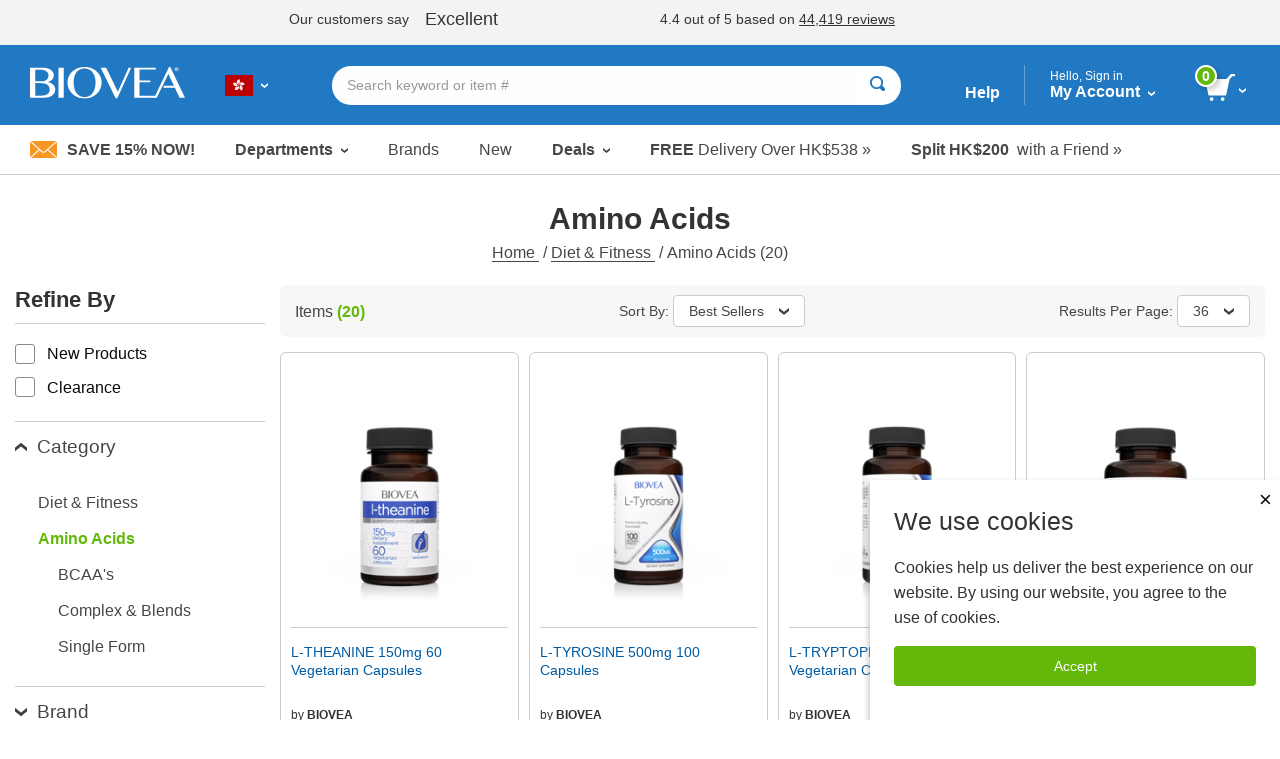

--- FILE ---
content_type: text/html; charset=utf-8
request_url: https://www.biovea.com/hk/productlist/categorydispatch?cid=24067
body_size: 26470
content:
<!DOCTYPE html>
<html>

<head>

    
<!-- Google Tag Manager -->
<script>(function(w,d,s,l,i){w[l]=w[l]||[];w[l].push({'gtm.start':
new Date().getTime(),event:'gtm.js'});var f=d.getElementsByTagName(s)[0],
j=d.createElement(s),dl=l!='dataLayer'?'&l='+l:'';j.async=true;j.src=
'https://www.googletagmanager.com/gtm.js?id='+i+dl;f.parentNode.insertBefore(j,f);
})(window,document,'script','dataLayer','GTM-W5NTNJ');</script>
<!-- End Google Tag Manager -->
     <!-- Accessibility Code for biovea -->
    <script async>
        var siteKey= "5e8590868972223ca04613ce4b9cfbe8";
        if (window.location.hostname.toLowerCase().includes("biovea.net")) 
        {
            siteKey = "ebce89a18fa1ad25a0c1b95d16bf7913";
        }      
        window.interdeal = { "sitekey": siteKey, "Position": "Left", "Menulang": "en-GB", "domains": { "js": "https://cdn.equalweb.com/", "acc": "https://access.equalweb.com/" }, "btnStyle": { "vPosition": ["80%", null], "scale": ["0.8", "0.8"], "color": { "main": "#0a51f2", "second": "" }, "icon": { "type": 7, "shape": "semicircle", "outline": false } } }; (function (doc, head, body) { var coreCall = doc.createElement('script'); coreCall.src = interdeal.domains.js + 'core/4.5.6/accessibility.js'; coreCall.defer = true; coreCall.integrity = 'sha512-rotepgID7jK/CgENxVXOfMA1+62xwcnONU14mNlHVkywU+O9+uN5JqPHxBCJpGJhc3eUFYdtdjRaTdf6uffOyg=='; coreCall.crossOrigin = 'anonymous'; coreCall.setAttribute('data-cfasync', true); body ? body.appendChild(coreCall) : head.appendChild(coreCall); })(document, document.head, document.body);
    </script>
    <!--End Accessibility Code for biovea -->

    <base href="/hk/" />
    <meta charset="utf-8" />
    <meta name="viewport" content="width=device-width, initial-scale=1.0, maximum-scale=1.0, user-scalable=no" />
    <meta name="Content-Language" content="EN" />
    <meta name="Language" content="English" />
    <title>Amino Acids | BIOVEA HONG KONG</title>


            <link href="/hk/imgs/home-icons/apple-touch-icon.png" rel="apple-touch-icon" />
            <link href="/hk/imgs/home-icons/apple-touch-icon-152x152.png" rel="apple-touch-icon" sizes="152x152" />
            <link href="/hk/imgs/home-icons/apple-touch-icon-167x167.png" rel="apple-touch-icon" sizes="167x167" />
            <link href="/hk/imgs/home-icons/apple-touch-icon-180x180.png" rel="apple-touch-icon" sizes="180x180" />
            <link href="/hk/imgs/home-icons/icon-hires.png" rel="icon" sizes="192x192" />
            <link href="/hk/imgs/home-icons/icon-normal.png" rel="icon" sizes="128x128" />

            <meta name="DESCRIPTION" content="Biovea is one of the largest online retailer for buying supplements, vitamins, fitness products &amp;amp; supplements for pets online in Hong Kong.  Buy products like HCG, Melatonin &amp;amp; Superflex." />

    <link rel="stylesheet" href="/hk/webcontent/build/bundle.css" async />
    <script>
        $sfConfigModel = {"STORE_FRONT_ID":47,"IsRestrictedSite":false,"BASE_URL":"/hk/","DevMode":false,"Environment":"2","ScriptsDirectory":"prod"};
    </script>

</head>
<body id="body" class="">

    <script>


        window.stringResourcesHomepage = {
            bundleAndSave: 'Bundle and Save',
            customerSince: 'Customer since',
            dealsOfTheWeek: 'Deals of the Week',
            newItems: 'New Items',
            recommendedForYou:
                'Recommended for you',
            seeYourRecentOrders: 'See your recent orders',
            trendingItems: 'Immune System Support'
        }

        window.stringResourcesRecentlyViewed = {
            recentlyViewed: "Recently Viewed",
            outOfStock: "Out of Stock",
            recommendedAlternative: "See Recommended Alternative",
            notifyWhenInStock: "Notify me when in stock",
            scrollLeft: "scroll left",
            scrollRight: "scroll right",
            ImageOf: "Image of ",
            BogoMatchDiscount:"Match Discount",
            BogoMixDiscount:"Mix Discount",
            BogoMixMatchDiscount:"Mix & Match Discount"
    }

    window.addToCart = 'Add to Cart';

    window.packPrice = 'Pack Price:';

    </script>
    <!-- Google Tag Manager (noscript) -->
<noscript><iframe src="https://www.googletagmanager.com/ns.html?id=GTM-W5NTNJ"
height="0" width="0" style="display:none;visibility:hidden"></iframe></noscript>
<!-- End Google Tag Manager (noscript) -->
    <!-- Dependencies -->
            <script type="text/javascript" src="/hk/scripts/react.production.min-18.3.1.js"></script>
            <script type="text/javascript" src="/hk/scripts/react-dom.production.min-18.3.1.js"></script>


    <div class="body-wrapper">
        <input type="hidden" id="hidSfid" value="47" />
        <input type="hidden" id="hidIsRestricted" value="false" />

        <input type="hidden" id="hidDataSrc" value="test1" />

        <script src="/hk/webcontent/product-slider.js"></script>
        <script>
            window.addEventListener('DOMContentLoaded', function () {
                setTimeout(() => {
                    productSlider.init();
                }, 100);
            });
        </script>

        <style>
        .slick-arrow {background: url('webcontent/websitesiteicons/dropdown-arrow.svg') no-repeat; background-size: contain;}
        /* Overide for deals of the week mobile arrows */
        @media screen and (max-width: 30rem), screen and (min-width: 40rem) and (max-width: 63.9375rem) {
            .product-slider--deals .slick-arrow {
                background: url('webcontent/websitesiteicons/dropdown-arrow--white.svg') no-repeat; background-size: contain;
                opacity: 1;
                margin: 0 10px;
            }
        }
        </style>


        

        <style type="text/css">
            @media print, screen and (min-width: 64em) {
                .content {
                    margin-top: 10.5rem !important;
                }
            }
        </style>
<!-- TrustBox script --> <script type="text/javascript" src="//widget.trustpilot.com/bootstrap/v5/tp.widget.bootstrap.min.js" async></script> <!-- End TrustBox script -->        <style type="text/css">
        @media print, screen and (min-width: 64em) {
                .cart-dropdown--active, .header-dropdown--active {
                top: 7.5rem !important;
            }
            .departments-dropdown--active {
                top: 10.8rem!important;
            }
            .trustpilot-widget {
                position: relative;
                z-index: 10;
            }
        }
        </style>


<div id="divNewReactHeader" >
    <input type="hidden" value="_PartialHeaderRCL.cshtml" />
    <header class="site-header">
<!-- TrustBox widget - Horizontal --> <div class="trustpilot-widget" data-locale="en-GB" style="padding-top:10px;padding-bottom:7px;background-color:#f2f4f4;height:45px;" data-text-color="#353535" data-template-id="5406e65db0d04a09e042d5fc" data-businessunit-id="5147465d00006400052440fd" data-style-height="28px" data-style-width="100%">   <a href="https://uk.trustpilot.com/review/biovea.com" target="_blank" rel="noopener"></a> </div> <!-- End TrustBox widget --> 
        <div class="header-bar">

            <div class="header-bar-container">


                <div class="header-bar__item header-bar__item--nav">
                    <div class="nav-toggle">
                        <a class="nav-menu header-bar-mobile__link" id="lnkMobileHamburger" href="javascript:void(0)">
                            <svg class="mobile-header-icon" xmlns="http://www.w3.org/2000/svg" fill="#FFFFFF" height="48" viewBox="0 0 24 24" width="48">
                                <title>Toggle Navigation</title>
                                <path d="M0 0h24v24H0z" fill="none" />
                                <path d="M3 18h18v-2H3v2zm0-5h18v-2H3v2zm0-7v2h18V6H3z" />
                            </svg>
                        </a>
                    </div>
                </div>
                <div class="header-bar__item header-bar__item--brand">
                    <div class="header-brand">
                        <a href="/hk/">
                                <img src="imgs/logos/biovea__logo--white.svg" alt="Biovea logo" />
                        </a>
                    </div>
                </div>
                    <div class="header-bar__item header-bar__item--country">
                        <div class="header-countries">
                            <a href="javascript:void(0)"
                               id="lnkFlagToggleCountriesDropDown"
                               class="header-bar__link">
                                <img class="img-flag" src='imgs/flagIcons/svg/hk.svg' alt="HK" />
                                <span class="dropdown__icon">
                                    <img src="webcontent/icons/dropdown-arrow--white.svg" alt="" />
                                    <img class="darkArrow" src="webcontent/icons/dropdown-arrow--333.svg" alt="">
                                </span>
                                <span class="countryText">Choose Your Country or Language</span>
                            </a>

                        </div>
                        <div class="header-countries--mobile">
                            <a class="header-bar__link">
                                <img class="img-flag" src='imgs/flagIcons/svg/hk.svg' alt="HK" />
                                <span class="dropdown__icon">
                                    <img src="webcontent/icons/dropdown-arrow--white.svg" alt="" />
                                    <img class="darkArrow" src="webcontent/icons/dropdown-arrow--333.svg" alt="">
                                </span>
                            </a>
                        </div>

                    </div>

                <form autocomplete="off" id="formSearchAutocomplete" class="header-bar__item header-bar__item--search">
                    <div class="header-search">
                        <div class="header-search__bar input-group input-group--rounded">
                            <input class="header-search__input input-group__field"
                                                               placeholder="Search keyword or item #"
                                   type="text"
                                   name="txtSearch"
                                   id="txtSearch"
                                   autocomplete="off">

                            <div class="header-search__clear" id="divSearchClear">
                                <button type="button">
                                    <svg xmlns="http://www.w3.org/2000/svg" width="24" height="24" viewBox="0 0 24 24"><path d="M19 6.41L17.59 5 12 10.59 6.41 5 5 6.41 10.59 12 5 17.59 6.41 19 12 13.41 17.59 19 19 17.59 13.41 12z" /><path d="M0 0h24v24H0z" fill="none" /></svg>
                                </button>
                            </div>
                            <div class="header-search__button input-group__button" (click)="searchButtonClick()">
                                <button type="submit" class="button button--white" id="formSearchSubmit">
                                        <svg xmlns="http://www.w3.org/2000/svg" width="15" height="15" viewBox="0 0 8 8">
                                            <title>Search</title>
                                            <path d="M3.5 0c-1.93 0-3.5 1.57-3.5 3.5s1.57 3.5 3.5 3.5c.59 0 1.17-.14 1.66-.41a1 1 0 0 0 .13.13l1 1a1.02 1.02 0 1 0 1.44-1.44l-1-1a1 1 0 0 0-.16-.13c.27-.49.44-1.06.44-1.66 0-1.93-1.57-3.5-3.5-3.5zm0 1c1.39 0 2.5 1.11 2.5 2.5 0 .66-.24 1.27-.66 1.72-.01.01-.02.02-.03.03a1 1 0 0 0-.13.13c-.44.4-1.04.63-1.69.63-1.39 0-2.5-1.11-2.5-2.5s1.11-2.5 2.5-2.5z" />
                                        </svg>
                                </button>
                            </div>
                            <div class="header-search__cancel" id="divSearchCancel">
                                <button type="button">
                                    Cancel
                                </button>
                            </div>
                        </div>

                        <div class="search-dropdown" id="divSearch_DropDown" style="display: none;">
                            <ul id="ulSearchDepartmentsList" class="search-dropdown--departments">
                                <li class="search-dropdown-header">Trending</li>
                                        <li>
                                            <a href="productlist/results?KW=Minoxidil">
                                                Minoxidil
                                            </a>
                                        </li>
                                        <li>
                                            <a href="productlist/results?KW=Melatonin">
                                                Melatonin
                                            </a>
                                        </li>
                                        <li>
                                            <a href="productlist/results?KW=Rogaine">
                                                Rogaine
                                            </a>
                                        </li>
                                        <li>
                                            <a href="productlist/results?KW=Foligain">
                                                Foligain
                                            </a>
                                        </li>
                                        <li>
                                            <a href="productlist/results?KW=Magnesium">
                                                Magnesium
                                            </a>
                                        </li>
                                        <li>
                                            <a href="productlist/results?KW=Collagen">
                                                Collagen
                                            </a>
                                        </li>
                                        <li>
                                            <a href="productlist/results?KW=Quercetin">
                                                Quercetin
                                            </a>
                                        </li>
                                        <li>
                                            <a href="productlist/results?KW=B12">
                                                B12
                                            </a>
                                        </li>
                                        <li>
                                            <a href="productlist/results?KW=Vitamin&#x2B;D">
                                                Vitamin D
                                            </a>
                                        </li>
                                        <li>
                                            <a href="productlist/results?KW=Artemisinin">
                                                Artemisinin
                                            </a>
                                        </li>
                            </ul>
                            <ul id="ulSearchResults" style="display:none;"></ul>
                        </div>

                    </div>
                </form>

                <div class="header-bar__item header-bar__item--help">
                    <a class="header-bar__link" href="help-center/main"> Help</a>
                </div>
                <div class="header-bar__item header-bar__item--account">
                    <div class="header-dropdown-overlay" id="divMyAccountDropDown_Overlay"></div>
                    <div class="header-account">
                        <a class="header-bar__link" href="javascript:void(0)" id="lnkMyAccount_Toggle">
                            <span>
                                <span class="account-dropdown__greeting" id="span_Not_LoggedIn">
                                    Hello, Sign in

                                    <br />
                                </span>

                                <span class="account-dropdown__greeting" id="span_LoggedIn" style="display: none;">
                                    Hello,
                                    <span id="span_CustomerName"></span>
                                </span>


                                My Account
                            </span>
                            <span class="dropdown__icon">
                                <img src="webcontent/icons/dropdown-arrow--white.svg" alt="">
                            </span>
                        </a>
                        <span class="account-dropdown__greeting" id="span_AdminMode_Greeting" style="display: none;">
                            <span>
                                <span id="span_AdminMode_Label" style="color: red;">ADMIN MODE.</span>
                            </span>
                            <br />
                            <span>
                                <span id="span_AdminMode_Username" style="color: red;"></span>
                            </span>
                        </span>
                    </div>
                    <div class="header-dropdown-arrow" id="divMyAccount_Overlay">
                    </div>
                    <div class="dropdown-container">
                        <div class="account-dropdown header-dropdown" id="divMyAccount_DropDown" style="display:none">
                            <a class="account-dropdown__sign-in-button"
                               id="lnkLoginButton"
                               href="javascript:void(0)">
                                Log In
                            </a>
                            <p class="account-dropdown__sign-up-text" id="pRegistration" *ngIf="!headerMain.sfCustMyAccount.LoggedIn">
                                New customer?
                                <a href="javascript:void(0)"
                                   id="lnkStartHere"
                                   class="account-dropdown__sign-up-link">
                                    Start here.
                                </a>
                            </p>
                            <ul class="menu menu--vertical">
                                <li class="menu__item"><a href="m/profile" class="myaccount-focuasble">My Profile</a></li>
                                <li class="menu__item"><a href="m/orders" class="myaccount-focuasble">My Orders</a></li>
                                <li class="menu__item"><a href="m/addresses" class="myaccount-focuasble">Delivery Addresses</a></li>
                                <li class="menu__item"><a href="m/paymethods" class="myaccount-focuasble">Payment Methods</a></li>
                                    <li class="menu__item">
                                        <a href="m/wishlist" class="myaccount-focuasble">
                                            My Wishlist
                                            <span id="spanWishlistCount" style="display: none;">

                                            </span>
                                        </a>
                                    </li>
                                <li class="menu__item">
                                    <a href="m/autodelivery" class="myaccount-focuasble">
                                        Manage Auto-Delivery
                                    </a>
                                </li>
                                    <li class="menu__item">
                                        <a href="m/credits" class="myaccount-focuasble">
                                            My Credits
                                        </a>
                                    </li>


                                <li class="menu__item">
                                    <a href="m/reviews" class="myaccount-focuasble">
                                        My Reviews
                                    </a>
                                </li>

                                    <li class="menu__item">
                                        <a href="m/referrals" class="myaccount-focuasble">
                                            My Referrals
                                        </a>
                                    </li>

                                <li class="menu__item" id="singOutPanel" *ngIf="headerMain.sfCustMyAccount.LoggedIn" style="display: none;">
                                    <a href="javascript:void(0)" class="account-dropdown__sign-out myaccount-focusable" id="lnkButtonSignOut" (click)="logout()">
                                        <span class="account-dropdown__sign-out--link">
                                            Sign out
                                        </span>
                                    </a>
                                </li>
                            </ul>
                        </div>
                    </div>

                </div>

                <div class="header-bar__item header-bar__item--search-toggle">
                    <a id="mobileSearchButton" class="header-search-button header-search-button--hidden" href="javascript:void(0)">
                        <svg xmlns="http://www.w3.org/2000/svg" viewBox="0 0 25.3 25.11">
                            <g id="Layer_1" data-name="Layer 1">
                                <path id="search-icon-circle" d="M17.15,17.15a9.16,9.16,0,1,1,0-13,9.14,9.14,0,0,1,0,13" fill="none" stroke="#fff" stroke-miterlimit="10" stroke-width="3" />
                                <line id="search-icon-line" x2="25.09" y2="24.9" x1="17.15" y1="17.15" fill="none" stroke="#fff" stroke-miterlimit="10" stroke-width="3" />
                            </g>
                        </svg>

                    </a>
                </div>


                <div class="header-bar__item header-bar__item--cart">
                    <div class="header-cart">
                        <a href="javascript:void(0)" id="lnk_Cart_Toggle"
                                                   class="header-bar__link">

                                <svg xmlns="http://www.w3.org/2000/svg" id="Layer_1" data-name="Layer 1" viewBox="0 0 500.86 435.51">
                                    <defs>
                                        <style type="text/css">
                                            .cart-svg {
                                                fill: #fff;
                                            }
                                        </style>
                                    </defs>
                                    <title>Cart</title>
                                    <polygon class="cart-svg" points="351.6 345.91 59.2 345.91 0 82.51 410.8 82.51 351.6 345.91" />
                                    <rect class="cart-svg" x="336.97" y="41.98" width="131.7" height="40.1" transform="translate(84.28 316.29) rotate(-47.35)" />
                                    <rect class="cart-svg" x="432.86" y="0.02" width="68" height="35.2" />
                                    <circle class="cart-svg" cx="294.5" cy="404.61" r="30.9" />
                                    <circle class="cart-svg" cx="111" cy="404.61" r="30.9" />
                                </svg>

                                <div class="cart__count" id="div_Cart_ItemsCount">
                                    0
                                </div>
                            <span class="dropdown__icon">
                                <img src="webcontent/icons/dropdown-arrow--white.svg" alt="" />
                            </span>
                        </a>
                    </div>
                    <div class="header-dropdown-arrow" id="div_CartDropDown_Arrow"></div>
                </div>
                <div class="header-dropdown-overlay header-dropdown-overlay--cart" id="divCart_DropDown_Overlay"></div>

                        <div class="cart-dropdown" id="divCartDropDown">

                            <div class="cart-dropdown__overlay"
                                 id="divCartDropDown_Overlay" style="display: none"></div>
                        </div>

            </div>

        </div>



<nav class="nav-bar">
    <ul class="nav-bar__list menu">

        <li class="nav-bar__item nav-bar__item--deal" id="liSave15Percent">
            <a class="nav-bar__deal" href="c/newsletter-signup" id="lnkSave15Percent" style="display: none;">
                    <img src="webcontent/icons/envelope.jpg" alt="" />
                Save 15% Now!
            </a>
        </li>
        <li class="nav-bar__item nav-bar__item--dropdown">
            <a class="dropdown__trigger" id="lnkDepartmentsDropDownTrigger">
                Departments
                <span class="dropdown__icon">
                    <img src="webcontent/icons/dropdown-arrow.svg" alt="">
                </span>
            </a>
        </li>
        <li class="nav-bar__item"><a href="c/lists/brands">Brands</a></li>
        <li class="nav-bar__item"><a href="productList/newproducts">New</a></li>
        <li class="nav-bar__item nav-bar__item--dropdownNormal">
            <a class="dropdown__trigger" id="lnkSaleDropDownTrigger">
                Deals
                <span class="dropdown__icon">
                    <img src="webcontent/icons/dropdown-arrow.svg" alt="">
                </span>
            </a>
        </li>
        <li class="nav-bar__item nav-bar__item--promo">
            <a href="help-center/delivery/rates">
                <span>FREE</span>&nbsp;Delivery Over
                HK$538 &#187;
            </a>
        </li>
            <li class="nav-bar__item nav-bar__item--promo">
                <a href="help-center/programs-promotions/refer-friend">
                    <span>
                        Split
                        HK$200
                    </span>
                    &nbsp;
                    with a Friend
                    &#187;
                </a>
            </li>
    </ul>
</nav>

        <div class="country-dropdown header-dropdown" id="divCountriesDropDown">
            <div class="closeButton-bar" id="divCountriesDropDown_CloseBar" (click)="toggleCountries()">
                <div class="closeButton">Close</div>
            </div>
            <div class="country-dropdown__container" id="divCountryDropDownHtmlData"></div>
        </div>
        <div class="header-dropdown-overlay" id="divCountriesOverlay"></div>

        <script>
            window.$StringResource__ValidationMessages_txtPasswordDontMatchUser =
            "The username and password you entered is invalid. Please try again.";
            window.$StringResource__ValidationMessages_Required = "Required Field";
            window.$StringResource__ValidationMessages_InvalidInput = "Invalid Input";
            window.$StringResource__ValidationMessages_PasswordsDontMatch = "The passwords do not match.";
            window.$StringResource__ValidationMessages_PasswordCanBeNoLongerThan = "Your password can be no longer than 20 characters.";
            window.$StringResource__ValidationMessages_PasswordMustBe2Chars = "Your password must be at least 2 characters.";
            window.$StringResource__ValidationMessages_MustBeAtLeast18 = "You must be at least 18 years old to use this website.";
            window.$StringResource__ValidationMessages_PasswordCantContainSpaces = "Your password cannot contain spaces.";
            window.$StringResource__ValidationMessages_FirstNameTooShort = "Please enter complete first name. Incomplete names will result in shipping delays.";
            window.$StringResource__ValidationMessages_LastNameTooShort = "Please enter complete last name. Incomplete names will result in shipping delays.";
            window.$StringResource__EmailAlreadyExists = "Email Already Exists";

        </script>
        <div class="reveal reveal--login" id="loginModalHeader" style="display: none ">
            <div class="reveal__content">
                <div id="loginHeaderReact"></div>
            </div>
        </div>

        <div class="header-dropdown-overlay">
        </div>
        <div class="header-dropdown-overlay">
        </div>
        <script>
            window.captchaEnabled = false
                $StringResource__Mobile_MobiMaster_Home =
            "Home";
            $StringResource__HeaderNew_txtAccount =
            "Account";

            $StringResource__MyAccount_txtMyProfile =
            "My Profile";

            $StringResource__MyAccount_txtMyOrders =
            "My Orders";

            $StringResource__HeaderNew_DeliveryAddresses =
            "Delivery Addresses";

            $StringResource__HelpCenter_txtPaymentMethods =
            "Payment Methods";

            $StringResource__Mobile2_cart_txtMyWishlist =
            "My Wishlist";

            $StringResource__BreadCrumb_MyCredits =
            "My Credits";

            $StringResource__MyAccount_txtMyReferrals =
            "My Referrals";

            // New
            $StringResource__HeaderNew_txtNew =
            "New";

            // Sale
            $StringResource__HeaderNew_txtSale =
            "Sale";

            // Deals
            $StringResource__on_sale_txtDeals =
            "Deals";

            // Sale Items
            $StringResource__on_sale_txtSaleItems =
            "Sale Items";
            $StringResource__on_sale_txtSaleItemsLink =
            "productList/onsalelist?SALEFILTER=OnSale";

            // Value Packs
            $StringResource__on_sale_txtValuePacks =
            "Value Packs";
            $StringResource__on_sale_txtValuePacksLink =
            "productList/onsalelist?SALEFILTER=ValuePack";

            // Clearance
            $StringResource__on_sale_txtClearance =
            "Clearance";
            $StringResource__on_sale_txtClearanceLink =
            "productlist/categorydispatch?CID=24218\u0026d";

            // Health Concerns
            $StringResource__BreadCrumb_HealthConcern =
            "Health Concerns";

            // Brands
            $StringResource__Header_lbl_BrowsePanel_Brands =
            "Brands";

            // Help
            $StringResource__Header_lbl_BrowsePanel_Help =
            "Help";

            //you are only 
            $StringResource__Cart_lbl_YouAreOnly =
            "You are only";

            //free shipping
            $StringResource__Cart_lbl_FreeShipping =
            "Your order qualifies for FREE Delivery!";

            //text away from delivery
            $StringResource__Cart_lbl_TextAwayFromDelivery =
            "away from FREE Delivery";

            // Choose language
            $StringResource__HeaderNew_txtChooseLanguage =
            "Choose Language";

            // Back
            $StringResource__HeaderNew_txtBack =
            "Back";

            // Item(s)
            $StringResource__HeaderNew_txtItems =
            "Item(s)";

            // Delivery
            $StringResource__HelpCenter_txtDelivery =
            "Delivery";

            // Delivery
            $StringResource__checkout_info_Tax =
            "VAT";


            // FREE Delivery
            $StringResource__GlobalResources_txtFreeDelivery =
            "FREE Delivery";

            $StringResource__GlobalResources_txtFree =
            "Free";

            $StringResource__checkout_info_PromotionDiscount =
            "Discount";

            // Order Total
            $StringResource__Mobile_CommonMobiStrings_OrderTotal =
            "Order Total";

            // View Cart
            $StringResource__Header_btnViewCart =
            "View Cart";

            // Checkout
            $StringResource__GlobalResources_txtCheckout =
            "Checkout";

            // Discount
            $StringResource__GlobalResources_txtDiscount =
            "Discount";

            // Credits Applied
            $StringResource__HeaderNew_txtCreditsApplied =
            "Credits Applied";

            // Sign out
            $StringResource__HeaderNew_txtSignout =
            "Sign out";

            // My Reviews
            $StringResource__HeaderNew_MyReviews =
            "My Reviews";

            // Active
            $StringResource__GlobalResources_txtActive =
            "Active";

            // ImageOf
            $StringResource__GlobalResources_txtImageOf =
            "Image of {0}";

            // Remove
            $StringResource__GlobalResources_txtRemove =
            "Remove";

            // Qty
            $StringResource__ProductDetail_lblQty =
            "Qty";

            window.stringResourcesSignIn = {
                // Sign In
                SignIn: "Sign In",
                Email: "Email", // Submit for translation: Email
                Password: "Password",
                KeepMe: "Keep me signed in", // Submit for translation: Keep me signed in
                LogIn: "Log In",
                Or: "or",
                CreateAnAccount: "Create an Account",
                ForgotYourPasswordQuestion: "Forgot your password?",
                RequiredField: "Required Field",
                Required: "Required",

                // Forgot Password
                ForgotPasswordHeading: "Forgot Password", // Submit for translation: Forgot Password
                Cancel: "Cancel",
                Submit: "Submit",
                PasswordSent: "We have sent you an email with your password.", // Submit for translation: We have sent you an email with your password.

                // Create an Account
                Register: "Register", // Submit for translation: Register
                SelectATitle: "Select a title",
                Male: "Male",
                Female: "Female",
                Day: "Day",
                Month: "Month",
                Year: "Year",
                //SelectAState: "Select a state",
                //PasswordsDontMatch: "The passwords do not match.",


            }

            window.stringResourcesMyAccount = {
                MyProfile: "My Profile",
                MyOrders: "My Orders",
                Addresses: "Addresses",
                PaymentMethods: "Payment Methods",
                MyWishlist: "My Wishlist",
                ManageAutoDelivery: "Manage Auto-Delivery",
                MyCredits: "My Credits",
                MyReferrals: "My Referrals",
                MyReviews: "My Reviews",
                SignOut: "Sign out"
                                                }

            window.stringPagination = {
                Page: "page",
                Of: "of"
                                                }

            window.stringResourcesDeptMenu = {
                ViewAll: "View All"
                                                }

            window.stringResourcesViewCart = {
                AddToCart: "Add To Cart"
                                                }

            window.stringResourcesReviews = {
                MyReviews: "My Reviews",
                YouHaveNoReviewsAnd: "You have no reviews and no purchased products to review.",
                Loading: "Loading...",
                ReviewNow: "Review Now",
                By: "by",
                Edit: "Edit",
                ReviewStatus: "Review Status",
                ReviewStatusPending: "Pending, please allow 2-3 business days for review to be published",
                ReviewStatusAprroved: "Approved",
                PleaseRateTheProduct: "Please rate the product from 1 to 5 stars.",
                PleaseProvideHeadline: "Please provide headline for your review.",
                PleaseProvideContent: "Please provide content for your review.",

                //machine translation
                machineTranslatedFromDA: "Machine Translated from Danish",
                machineTranslatedFromDE: "Machine Translated from German",
                machineTranslatedFromEN: "Machine Translated from English",
                machineTranslatedFromES: "Machine Translated from Spanish",
                machineTranslatedFromFR: "Machine Translated from French",
                machineTranslatedFromIT: "Machine Translated from Italian",
                machineTranslatedFromNL: "Machine Translated from Dutch",
                machineTranslatedFromPL: "Machine Translated from Polish",
                machineTranslatedFromPT: "Machine Translated from Portuguese",

                verifiedPurchase: "Verified Purchase",

                // on
                On: "on",
                // Was this review helpful?
                WasThisReviewHelpfulToYou: "Was this review helpful to you?",
                // Yes
                Yes: "Yes",
                // Sort By
                SortBy: "Sort By",
                // Most Helpful
                MostHelpful: "Most Helpful",
                // Newest
                Newest: "Newest",
                // Previous
                Previous: "Previous",
                // Next
                Next: "Next",
                // Brand:
                Brand: "Brand:",
                // Item #:
                ItemNumber: "Item #:",
                // Days Supply:
                DaysSupply: "Day Supply",
                // How would you rate this?
                HowWouldYouRateThis: "How would you rate this?",
                // Headline
                Headline: "Headline",
                // What's most important to know?
                WhatsMostImportantToKnow: "What is most important to know?",
                // Review
                Review: "Review",
                // Write your review here. What did you like the most? What did you like the least?
                WriteYourReviewHere: "Write your review here. What did you like the most? What did you like the least?",
                // Preview your Review
                PreviewYourReview: "Preview Your Review",
                // Cancel
                Cancel: "Cancel",
                // Review Preview
                ReviewPreview: "Review Preview",
                // Publish
                Publish: "Publish",
                // Thanks for taking the time to share your experience with this item.
                ThanksForTakingTheTime: "Thanks for taking the time to share your experience with this item.",
                // Pending, please allow 2-3 business days for review to be published.
                PendingPleaseAllow: "Pending, please allow 2-3 business days for review to be published",
                // OK
                OK: "OK",
                //Sorry, there was a problem while submitting.
                SorryThereWasAProblem: "Sorry, there was a problem while submitting.",
            }

            window.stringResourcesReferrals = {
                MyReferrals:
            "My Referrals",
                MyAccount:
            "My Account",
                ReferAFriend:
            "Refer a friend",
                NoReferrals:
            "You have no Referrals to report.",
                Email:
            "Email",
                Date:
            "Date:",
                Type:
            "Type:",
                Status:
            "Status:\n",
                CreditIssued:
            "Credit Issued",
                SendReminder:
            "Send Reminder",
                ReminderSent:
            "Reminder email sent to",
                Previous:
            "Previous",
                Next: "Next",
            }

        </script>


            <div class="header-dropdown-overlay" id="divSearch_Overlay"></div>
        <div class="departments-dropdown" id="divDepartmentsDropdown">
        </div>

        <div class="department-overlay" id="divDepartmentOverlay"></div>


        <div class="sale-dropdown" id="divSaleDropdown">
            <ul class="menu menu--vertical mobile-nav mobile-departments-menu">
                <li><a href="productList/onsalelist?SALEFILTER=OnSale" class="mobile-nav__parent">Sale Items</a></li>
                <li><a href="productList/onsalelist?SALEFILTER=ValuePack" class="mobile-nav__parent">Value Packs</a></li>
                <li><a href="productlist/categorydispatch?CID=24218&amp;d" class="mobile-nav__parent">Clearance</a></li>
            </ul>
        </div>

        <div class="sale-overlay" id="divSaleOverlay"></div>


        <div class="mobile-search-bar-button">
            <button type="button" class="faux-search-bar">
                <span class="faux-search-bar__placeholder">Search keyword or item #</span>
                <span class="faux-search-bar__icon">
                        <svg xmlns="http://www.w3.org/2000/svg" width="15" height="15" viewBox="0 0 8 8">
                            <path d="M3.5 0c-1.93 0-3.5 1.57-3.5 3.5s1.57 3.5 3.5 3.5c.59 0 1.17-.14 1.66-.41a1 1 0 0 0 .13.13l1 1a1.02 1.02 0 1 0 1.44-1.44l-1-1a1 1 0 0 0-.16-.13c.27-.49.44-1.06.44-1.66 0-1.93-1.57-3.5-3.5-3.5zm0 1c1.39 0 2.5 1.11 2.5 2.5 0 .66-.24 1.27-.66 1.72-.01.01-.02.02-.03.03a1 1 0 0 0-.13.13c-.44.4-1.04.63-1.69.63-1.39 0-2.5-1.11-2.5-2.5s1.11-2.5 2.5-2.5z"></path>
                        </svg>
                </span>
            </button>
        </div>

        <div class="mobile-adbar">
                <span id="lnkSave15Percent_Mobile" style="display: none;">
                    <a class="mobile-adbar__newsletter" href="c/newsletter-signup">
                            <img src="webcontent/icons/envelope.jpg" alt="" />
                        Save 15% Now!
                    </a>

                    <span class="mobile-adbar__divider">|</span>
                </span>
            <a href="help-center/delivery/rates" class="mobile-adbar__delivery">
                <span>FREE</span>&nbsp;Delivery Over
                HK$538 &#187;
            </a>
        </div>

        

<style>
    .cookieConsent {
        z-index: 10;
        position: fixed;
        bottom: 0;
        right: 0;
        max-width: 25.625rem;
        box-shadow: rgba(156, 156, 156, 0.5) -2px 2px 5px 0px;
        height: 240px;
        background: #fff;
        padding: 1.5rem;
    }

    @media print, screen and (max-width: 63.9988em) {
        .cookieConsent {
            width: 100%;
        }
    }
</style>
<script type="text/javascript">


    function domReady(fn) {
        document.addEventListener("DOMContentLoaded", fn);
        if (document.readyState === "interactive" || document.readyState === "complete") {
            fn();
        }
    }

    function setCookie(name, value, days) {
        var expires = "";
        if (days) {
            var date = new Date();
            date.setTime(date.getTime() + (days * 24 * 60 * 60 * 1000));
            expires = "; expires=" + date.toUTCString();
        }
        document.cookie = name + "=" + (value || "") + expires + "; path=/";
    }

    // domReady(() => {
    //     if (document.cookie.indexOf("consent" + $sfConfigModel.STORE_FRONT_ID) > -1) {
    //         document.getElementsByClassName("cookieConsent")[0].style.display = "none";
    //     } else {
    //         document.getElementsByClassName("cookieConsent")[0].style.display = "block";
    //     }
    // });
    // domReady(() => {

    domReady(() => 
    {
            window.uetq = window.uetq || [];
            if (document.cookie.indexOf("consent" + $sfConfigModel.STORE_FRONT_ID) > -1) 
            {
                window.uetq.push('consent', 'update', {
                    'ad_storage': 'granted'
                });
                document.getElementsByClassName("cookieConsent")[0].style.display = "none";
            }
            else
            {
                window.uetq.push('consent', 'update', {
                    'ad_storage': 'denied'
                });
                document.getElementsByClassName("cookieConsent")[0].style.display = "block";
            }
    });


    function acceptCookies()
    {
        setCookie("consent" + $sfConfigModel.STORE_FRONT_ID, "true", 30);

        window.uetq = window.uetq || [];
        window.uetq.push('consent', 'update', {
            'ad_storage': 'granted'
        });
        document.getElementsByClassName("cookieConsent")[0].style.display = "none";
    }
    function denyCookies() 
    {     
        setCookie("consent" + $sfConfigModel.STORE_FRONT_ID, "false", 30);
        window.uetq = window.uetq || [];
        window.uetq.push('consent', 'update', {
            'ad_storage': 'denied'
        });
        document.getElementsByClassName("cookieConsent")[0].style.display = "none";
    }

</script>
<div class="cookieConsent" style="display:none">
    <h4>We use cookies</h4>
    <div class="h-cart__product-remove">
        <button onclick="denyCookies()" style="width: 2.5rem; height: 2.5rem; display: block; padding: 0px 0px 0px 0.625rem; color: rgb(10, 10, 10); font-size: 1.375rem; background: rgb(255, 255, 255); border: 0px; cursor: pointer;" aria-label="Remove MSM 500mg 180 Vegetarian Capsules">×</button>
    </div>
    <p style="padding-top: 0.5rem;">
        Cookies help us deliver the best experience on our website. By using our website, you agree to the use of cookies.
    </p>
    <button class="button button--green button--expand" onclick="acceptCookies()">Accept</butto>
</div>

    </header>


</div>
<script src="https://www.google.com/recaptcha/api.js?render=explicit&hl=en" async defer></script>


<style type="text/css">
    #snackbar {
        visibility: hidden; /* Hidden by default. Visible on click */
        min-width: 250px; /* Set a default minimum width */
        margin-left: -125px; /* Divide value of min-width by 2 */
        background-color: #333; /* Black background color */
        color: #fff; /* White text color */
        text-align: center; /* Centered text */
        border-radius: 2px; /* Rounded borders */
        padding: 16px; /* Padding */
        position: fixed; /* Sit on top of the screen */
        z-index: 1; /* Add a z-index if needed */
        left: 50%; /* Center the snackbar */
        bottom: 30px; /* 30px from the bottom */
    }

        /* Show the snackbar when clicking on a button (class added with JavaScript) */
        #snackbar.show {
            visibility: visible; /* Show the snackbar */
            /* Add animation: Take 0.5 seconds to fade in and out the snackbar.
                  However, delay the fade out process for 2.5 seconds */
            -webkit-animation: fadein 0.5s, fadeout 0.5s 2.5s;
            animation: fadein 0.5s, fadeout 0.5s 2.5s;
        }

    /* Animations to fade the snackbar in and out */
    @-webkit-keyframes fadein {
        from {
            bottom: 0;
            opacity: 0;
        }

        to {
            bottom: 30px;
            opacity: 1;
        }
    }

    @keyframes fadein {
        from {
            bottom: 0;
            opacity: 0;
        }

        to {
            bottom: 30px;
            opacity: 1;
        }
    }

    @-webkit-keyframes fadeout {
        from {
            bottom: 30px;
            opacity: 1;
        }

        to {
            bottom: 0;
            opacity: 0;
        }
    }

    @keyframes fadeout {
        from {
            bottom: 30px;
            opacity: 1;
        }

        to {
            bottom: 0;
            opacity: 0;
        }
    }
</style>
<script type="text/javascript">
    function copyToClipboard(element) {
        if (navigator.clipboard) {
            navigator.clipboard.writeText(element.getElementsByTagName("span")[0].innerText);
        } else {
            console.log(element.getElementsByTagName("span")[0].innerText);
        }
        var snackbar = document.getElementById("snackbar");
        snackbar.classList.add("show");
        setTimeout(() => {
            snackbar.classList.remove("show");
        }, 3000);
    }
</script>
<span id="snackbar">Texto copiado</span>


        <script src="/hk/clientsideapplications/dist/v1/observable.js"></script>

        <div class="content">
            <div class="content-overlay"></div>
            
        <script type="text/javascript" src="/hk/scripts/jquery-3.4.1.min.js"></script>

<script src="/hk/scripts/angular.min-1.5.7.js" type="text/javascript"></script>
<script src="/hk/scripts/angular-resource.min-1.5.7.js" type="text/javascript"></script>
<script src="/hk/scripts/angular-route-1.5.7.js" type="text/javascript"></script>
<script src="/hk/scripts/angular-cookies-1.5.0.js" type="text/javascript"></script>
<script src="/hk/scripts/moment.min-2.11.0.js" type="text/javascript"></script>





<script type="text/javascript" src="/hk/scripts/angular-ui-router.min.js"></script>

<script type="text/javascript" src="/hk/scripts/productlist/dirPagination.js"></script>
<script type="text/javascript" src="/hk/scripts/productlist/product-list.js"></script>
<script type="text/javascript" src="/hk/scripts/LinqJS/jquery.linq.js"></script>
<script type="text/javascript" src="/hk/scripts/LinqJS/linq.js"></script>
<script type="text/javascript" src="/hk/scripts/angular-lazyload.js"></script>

<script>
    try {
        fbq('track', 'Search');
    } catch (err) {

    }

</script>

        <script>
            var $sfPageRouteConfig = {"WEB_PAGE_ID":7,"SHOW_BREADCRUMB":true,"PAGE_URL":"productlist/categorydispatch","PAGE_TITLE":"Amino Acids | BIOVEA HONG KONG","sfBreadCrumb":{"BreadCrumbURL":"home/index/","BreadCrumbElements":[{"WEB_PAGE_ID":6,"PAGE_URL":"home/index/","POSITION":0,"TRANSLATED_NAME":"Home"},{"WEB_PAGE_ID":7,"PAGE_URL":"productlist/categorydispatch?cid=24066","POSITION":0,"TRANSLATED_NAME":"Diet & Fitness"},{"WEB_PAGE_ID":7,"PAGE_URL":"productlist/categorydispatch?cid=24067","POSITION":0,"TRANSLATED_NAME":"Amino Acids"}]}};
        </script>

<base href="/hk/" /><!--[if IE]></base><![endif]-->


    <div style="display:none">
        <div>StoreFrontURL: https://www.biovea.com/hk/ </div>
        <br />
        <div>StoreFront URL SubPath: hk/ </div>
        <br />
    </div>
    <script type="text/javascript">
        var storeFrontURLSubpath = 'hk/';
        var apiModel = null;
        $(function () {



            $('#ctl00_cphProductlist_ucProductList_ucProductListFilter2Bottom_divProductListFilter2 li').each(function () {
                $(this).on('click', function () {
                    $(window).scrollTop($(this).scrollTop() + 100, 3000);
                });
            });

        });
    </script>
    <script type="text/javascript">
        //GLOBAL VARIABLES

        //Razor properties to handle URL params
        var CID = 24067;
        var deptID = 0;
        var mid = 0;
        var searchKeyWords = '';

        var inStockXDays = 'In Stock Within: {0} Days';
        var inStock2Days = 'In Stock Within: 2 Days';
        var outOfStock = 'Out of Stock';
        var dateTimeNow = '2026-01-18T04:19:09';
        var IsRestrictedSite = 'False';
        var requestProdRedirectURL = '/hk/help-center/products/request-product';
        var requestProdRedirect_PartnerSite_URL = '/hk/help-center/products/partner-site';
        var apiGetInnitialListUrl = '/hk/ProductlistWebApi/GetInitialistFromApi';

    </script>
    <div id="divRawDataStorage" style="display:none"></div>
    <div id="divMainSectionWrapperProductList"
         class="product-list"
         ng-app="productListApp"
         ng-controller="productController"
         ng-cloak
         scroll-to-top-when="items_changed">

        <div class="product-list__loading" ng-if="!productsLoaded">
            <div class="lds-ring"><div></div><div></div><div></div><div></div></div>
        </div>


        <div class="product-list__intro">

            <div class="product-list__title">
                            <h1 id="catName">Amino Acids</h1>
            </div>

                    <div class="product-list__breadcrumb">
                        <ul>
                                    <li>
                                                <span>
                                                    <a href="home/index/"
                                                       target="_self">
                                                        Home
                                                    </a>
                                                    <span>&nbsp;/&nbsp;</span>
                                                </span>

                                    </li>
                                    <li>
                                                <span>
                                                    <a href="productlist/categorydispatch?cid=24066"
                                                       target="_self">
                                                        Diet &amp; Fitness
                                                    </a>
                                                    <span>&nbsp;/&nbsp;</span>
                                                </span>

                                    </li>
                                    <li>
                                                    <span id="breadcrumbCatName">
                                                        Amino Acids
                                                    </span>

                                    </li>

                            <li>&nbsp;({{TotalProductsCount}})</li>
                        </ul>
                    </div>

        </div><div class="pl-mobile-nav">

            <div class="pl-mobile-nav__sort">
                <div class="pl-toolbar__item-wrapper">
                    <button ng-click="toggleOrderDropdown()" class="button button--white">
                        <span ng-if="this.predicate  == 'Bestseller'">Best Sellers</span>
                        <span ng-if="this.predicate  == 'DATE_CREATED' && this.reverse">Newest</span>
                        <span ng-if="this.predicate  == 'Name' && !this.reverse">Name A - Z</span>
                        <span ng-if="this.predicate  == 'Name' && this.reverse">Name Z - A</span>
                        <span ng-if="this.predicate  == 'RETAIL_PRICE' && !this.reverse">Price Low - High</span>
                        <span ng-if="this.predicate  == 'RETAIL_PRICE' && this.reverse">Price High - Low</span>
                        <span ng-if="this.predicate  == 'Rated' && !this.reverse">Top Rated</span>
                        <span class="dropdown-arrow"><img src="webcontent/icons/dropdown-arrow.svg"></span>
                    </button>
                    <div class="pl-toolbar__dropdown" ng-show="orderDropdownActive">
                        <ul>
                            <li ng-class="{'active': this.predicate  == 'Bestseller'}" ng-value="BestSeller" ng-click="order('Bestseller', false)">Best Sellers</li>
                            <li ng-class="{'active': this.predicate  == 'DATE_CREATED' && this.reverse}" ng-value="DATE_CREATED" ng-click="order('DATE_CREATED', true)">Newest</li>
                            <li ng-class="{'active': this.predicate  == 'Name' && !this.reverse}" ng-value="NameAZ" ng-click="order('Name', false)">Name A - Z</li>
                            <li ng-class="{'active': this.predicate  == 'Name' && this.reverse}" ng-value="NameZA" ng-click="order('Name', true)">Name Z - A</li>
                            <li ng-class="{'active': this.predicate  == 'RETAIL_PRICE' && !this.reverse}" ng-value="PriceAZ" ng-click="order('RETAIL_PRICE', false)">Price Low - High</li>
                            <li ng-class="{'active': this.predicate  == 'RETAIL_PRICE' && this.reverse}" ng-value="PriceZA" ng-click="order('RETAIL_PRICE', true)">Price High - Low</li>
                            <li ng-class="{'active': this.predicate  == 'Rated' && !this.reverse}" ng-value="Rated" ng-click="order('Rated', false)">Top Rated</li>
                        </ul>
                    </div>
                </div>
            </div>

            <div class="pl-mobile-nav__filter">
                <button class="button button--white" style="text-transform:lowercase"
                        ng-class="{'active': mobileRefineMenuShown}"
                        ng-click="toggleMobileRefineMenu()">
                    Refine
                </button>
            </div>

        </div>

        <div class="promo-banner promo-banner--plp" style="display: none;">
            <div class="promo-banner__wrapper">
                <picture>
                    <source media="(max-width: 419px)" srcset="imgs/promoBanner/Placeholders/fw-promo-mobile-portriat.jpg" />
                    <source media="(min-width: 420px) and (max-width: 639px)" srcset="imgs/promoBanner/Placeholders/fw-promo-mobile-landscape.jpg" />
                    <source media="(min-width: 640px) and (max-width: 1023px)" srcset="imgs/promoBanner/Placeholders/fw-promo-tablet.jpg" />
                    <source media="(min-width: 1024px)" srcset="imgs/promoBanner/Placeholders/fw-promo-desktop.jpg" />
                    <img src="imgs/promoBanner/Placeholders/fw-promo-desktop.jpg" />
                </picture>
            </div>
        </div>

        <aside class="product-list__sidebar" ng-class="{'product-list__sidebar--shown': mobileRefineMenuShown}">

            <div class="sidebar">

                <h2 class="sidebar__title">refine by</h2>

                <div class="sidebar__section sidebar__section--deals" ng-if="discountoptions.length > 0">
                    <fieldset class="checkboxes">
                        <ul class="menu menu--vertical">
                            <li class="menu__item" ng-repeat="discount in discountoptions">
                                <div class="faux-checkbox">
                                    <input type="checkbox"
                                           class="refine-checkbox"
                                           value="{{discount.DiscountName}}"
                                           id="{{discount.DiscountName}}"
                                           ng-init="option.IsIncluded[discount.DiscountName] = false"
                                           ng-model="option.IsIncluded[discount.DiscountName]"
                                           name="chkDiscountName"
                                           ng-checked="(discount.checked !=null && discount.checked == true)"
                                           ng-disabled="((option.IsIncluded[discount.DiscountName] == false) && !(discount.Enabled))"
                                           data-discountname="{{discount.DiscountName}}"
                                           ng-click="DiscountFilter($event, discount, discount.checked)">
                                    <label for="{{discount.DiscountName}}">
                                        <span class="faux-checkbox__button"></span>
                                        <span class="faux-checkbox__label">{{ discount.TranslatedName }}</span>
                                    </label>
                                </div>
                            </li>
                        </ul>
                    </fieldset>
                </div>


                        <div class="sidebar__section">
                            <button class="sidebar__section-title button button--white" style="border: 0"
                                    ng-click="toggleCategorySidebar()">
                                <img src="webcontent/icons/dropdown-arrow.svg"
                                     ng-class="{'active': categorySidebarActive}" />
                                Category
                            </button>
                            <div ng-show="categorySidebarActive">
                                <ul id="sidebar-category-menu" class="menu menu--vertical">


            <li class="menu__item">
        <a href=productlist/categorydispatch?cid=24066&amp;deptid=25 target="_self">

            Diet &amp; Fitness

        </a>
            <li class="menu__item">
        <a class="active" href="">
            Amino Acids
        </a>
                            <ul id="sidebar-category-menu" class="menu menu--vertical menu--submenu">


                                        <li class="menu__item">
        <a href=productlist/categorydispatch?cid=24080&amp;deptid= target="_self">

            BCAA&#x27;s

        </a>
                                        </li>
                                        <li class="menu__item">
        <a href=productlist/categorydispatch?cid=24081&amp;deptid= target="_self">

            Complex &amp; Blends

        </a>
                                        </li>
                                        <li class="menu__item">
        <a href=productlist/categorydispatch?cid=24082&amp;deptid= target="_self">

            Single Form

        </a>
                                        </li>
                            </ul>

            </li>

            </li>




                                </ul>
                            </div>

                        </div>

                <ul ng-if="(PageIsCategoryDispatch == true && Departments != null)">
                    <li class="department" ng-repeat="department in Departments">
                        <a href="productlist/categorydispatch?deptid={{department.DeptID}}" target="_self">{{department.CategoryName}}</a>
                    </li>
                </ul>


                <div class="sidebar__section" ng-show="brands.length > 1">
                    <button ng-click="toggleBrandSidebar()"
                            class="sidebar__section-title button button--white" style="border:0">
                        <img src="webcontent/icons/dropdown-arrow.svg"
                             ng-class="{'active': brandSidebarActive}" />
                        Brand
                    </button>
                    <fieldset class="checkboxes" ng-if="brandSidebarActive">
                        <ul class="menu menu--vertical">
                            <li class="menu__item"
                                ng-repeat="manufacturer in brands | orderBy:['!Enabled', 'Manufacturer_Name'] | limitlessFilter:limitLength:showAll"
                                ng-if="(manufacturer.Manufacturer_Name !=null && manufacturer.Manufacturer_Name != '' && manufacturer.MANUFACTURER_ID > 0)">
                                <div class="faux-checkbox">
                                    <input type="checkbox"
                                           class="refine-checkbox"
                                           value="{{manufacturer.MANUFACTURER_ID}}"
                                           ng-init="option.IsIncluded[manufacturer.MANUFACTURER_ID] = false"
                                           ng-model="option.IsIncluded[manufacturer.MANUFACTURER_ID]"
                                           ng-checked="(manufacturer.checked && manufacturer.checked == true)"
                                           ng-click="BrandFilter($event, manufacturer, manufacturer.checked)"
                                           name="chkBrandName"
                                           id="{{manufacturer.MANUFACTURER_ID}}"
                                           data-manufacturerid="{{manufacturer.MANUFACTURER_ID}}"
                                           ng-disabled="((option.IsIncluded[manufacturer.MANUFACTURER_ID] == false) && !(manufacturer.Enabled))">
                                    <label for="{{manufacturer.MANUFACTURER_ID}}"
                                           ng-class="{'disabled': ((option.IsIncluded[manufacturer.MANUFACTURER_ID] == false) && !(manufacturer.Enabled))}">
                                        <span class="faux-checkbox__button"></span>
                                        <span class="faux-checkbox__label">{{ manufacturer.Manufacturer_Name }}</span>
                                    </label>
                                </div>
                            </li>
                            <li ng-if='brands.length > limitLength' class="moreButton" ng-bind="showAll && '- Less' || '&#x2B; More'" ng-click="toggleShowAll()"></li>
                        </ul>
                    </fieldset>
                </div>

                <div class="sidebar__section" ng-show="(formvaluesarray.length > 1)">
                    <button class="sidebar__section-title button button--white" style="border:0"
                            ng-click="toggleFormSidebar()">
                        <img src="webcontent/icons/dropdown-arrow.svg"
                             ng-class="{'active': formSidebarActive}" />
                        Form
                    </button>
                    <fieldset class="checkboxes" ng-if="formSidebarActive">
                        <ul class="menu menu--vertical">
                            <li class="menu__item"
                                ng-repeat="form in formvaluesarray | orderBy:['!Enabled', 'FormValueDescription']">
                                <div class="faux-checkbox">
                                    <input type="checkbox"
                                           class="refine-checkbox"
                                           value="{{ form.FormValueDescription }}"
                                           ng-init="option.IsIncluded[form.FormValueDescription] = false"
                                           ng-model="option.IsIncluded[form.FormValueDescription]"
                                           ng-checked="(form.checked !=null && form.checked == true)"
                                           ng-click="FormValueFilter($event, form, form.checked)"
                                           name="chkFormValue"
                                           id="{{form.FormValueDescription}}"
                                           data-formValue="{{form.FormValueDescription}}"
                                           ng-disabled="((option.IsIncluded[form.FormValueDescription] == false) && !(form.Enabled))">
                                    <label for="{{form.FormValueDescription}}"
                                           ng-class="{'disabled': ((option.IsIncluded[form.FormValueDescription] == false) && !(form.Enabled))}">
                                        <span class="faux-checkbox__button"></span>
                                        <span class="faux-checkbox__label">{{ form.FormValueDescription }}</span>
                                    </label>
                                </div>
                            </li>
                        </ul>
                    </fieldset>
                </div>

                <div class="sidebar__section" ng-show="(pricerangelist.length > 1)">
                    <button class="sidebar__section-title button button--white" style="border:0"
                            ng-click="togglePriceSidebar()">
                        <img src="webcontent/icons/dropdown-arrow.svg"
                             ng-class="{'active': priceSidebarActive}" />
                        Price
                    </button>
                    <fieldset class="checkboxes" ng-if="priceSidebarActive">
                        <ul class="menu menu--vertical">
                            <li class="menu__item"
                                ng-repeat="price in pricerangelist">
                                <div class="faux-checkbox">
                                    <input type="checkbox"
                                           class="refine-checkbox"
                                           value="{{price.PriceFrom}}|{{price.PriceTo}}"
                                           ng-init="option.IsIncluded[price.PriceFrom] = false"
                                           ng-model="option.IsIncluded[price.PriceFrom]"
                                           ng-checked="(price.checked !=null && price.checked == true)"
                                           ng-click="PriceRangeFilter($event, price, price.checked)"
                                           name="chkPriceRange"
                                           id="{{price.PriceFrom}}"
                                           data-pricefrom="{{price.PriceFrom}}"
                                           data-priceto="{{price.PriceTo}}"
                                           ng-disabled="((option.IsIncluded[price.PriceFrom] == false) && !(price.Enabled))">
                                    <label for="{{price.PriceFrom}}"
                                           ng-class="{'disabled': ((option.IsIncluded[price.PriceFrom] == false) && !(price.Enabled))}">
                                        <span class="faux-checkbox__button"></span>
                                        <span class="faux-checkbox__label">{{ price.PriceRangeString }}</span>
                                    </label>
                                </div>
                            </li>
                        </ul>
                    </fieldset>
                </div>

                <div class="sidebar__mobile-done-btn">
                    <button href="javascript:void(0)"
                            class="button button--green button--expand button--large"
                            ng-click="toggleMobileRefineMenu()">
                        Done
                    </button>
                </div>

            </div>
        </aside>



        <article id="product-list-body" class="product-list__body">
            <div id="divPromobannerAngular"
                 style="display: none;"
                 ng-show="(PromoBannerBaseModel !=null && PromoBannerBaseModel.promoBannerImageModel !=null )">

                <a id="lnkPromobanner"
                   class="imgAnchor"
                   ng-show="(!PromoBannerBaseModel.promoBannerImageModel.TrackingIDorNewIPAddressImageSrc == false)"
                   ng-href="{{PromoBannerBaseModel.promoBannerImageModel.URL != '' ? PromoBannerBaseModel.promoBannerImageModel.URL : ''}}"
                   data-top="{{PromoBannerBaseModel.promoBannerImageModel.Timer_Height}}"
                   data-left="{{PromoBannerBaseModel.promoBannerImageModel.Timer_Width}}"
                   style="display: block"
                   data-hastimer="{{PromoBannerBaseModel.promoBannerImageModel.HasTimer}}"
                   data-imgsrc="{{PromoBannerBaseModel.promoBannerImageModel.TrackingIDorNewIPAddressImageSrc.replace('~/', '')}}"
                   target="{{PromoBannerBaseModel.promoBannerImageModel.URL != '' ? '_self' : ''}}">

                    <img ng-src="{{PromoBannerBaseModel.promoBannerImageModel.TrackingIDorNewIPAddressImageSrc.replace('~/', '')}}"
                         class="AnchorPromobanner categoryDispatchBanner">
                </a>


                <div id="divPnlPopUpBanner" ng-show="(PromoBannerBaseModel.ShowPopUp && (!PromoBannerBaseModel.promoBannerImageModel.ImagePopUp == false))"
                     class="modalPopup"
                     data-top="{{PromoBannerBaseModel.promoBannerImageModel.Timer_Height}}"
                     data-left="{{PromoBannerBaseModel.promoBannerImageModel.Timer_Width}}"
                     data-hastimer="{{PromoBannerBaseModel.promoBannerImageModel.HasTimer}}"
                     data-imgsrc="{{PromoBannerBaseModel.promoBannerImageModel.TrackingIDorNewIPAddressImageSrc.replace('~/', '')}}"
                     ng-href="{{PromoBannerBaseModel.promoBannerImageModel.URL != '' ? PromoBannerBaseModel.promoBannerImageModel.URL : ''}}"
                     style="position: fixed; z-index: 100002; left: 50%; margin-left: -343px; top: 50%; margin-top: -263px;">

                    <div class="modal-overlay" style="z-index: 100001;" ng-show="(PromoBannerBaseModel.ShowPopUp)"></div>

                    <div style="z-index: 100003; position: relative;">
                        <div class="countdownWrapper" ng-show="(!PromoBannerBaseModel.promoBannerImageModel.ImageSrc == false && PromoBannerBaseModel.promoBannerImageModel.HasTimer)">
                        </div>
                        <button id="aCloseModal" class="modalCloseBtn" href="javascript:void(0)" ng-click="CloseModalBanner()" tabindex="-1"><div>X</div></button>
                        <br />
                        <img ng-src="{{PromoBannerBaseModel.promoBannerImageModel.ImagePopUp.replace('~/', '')}}" style="max-width:720px;">
                    </div>

                </div>

            </div>
            <div class="productListWrapper">
                <section class="pl-toolbar">

                    <div class="pl-toolbar__prod-count">
                        <p>Items <span>({{TotalProductsCount}})</span></p>
                    </div>


                    <div class="pl-toolbar__sort pl-toolbar__item">
                        Sort By:&nbsp;
                        <div class="pl-toolbar__item-wrapper">
                            <button ng-click="toggleOrderDropdown()" class="button button--white">
                                <span ng-if="this.predicate  == 'Bestseller'">Best Sellers</span>
                                <span ng-if="this.predicate  == 'DATE_CREATED' && this.reverse">Newest</span>
                                <span ng-if="this.predicate  == 'Name' && !this.reverse">Name A - Z</span>
                                <span ng-if="this.predicate  == 'Name' && this.reverse">Name Z - A</span>
                                <span ng-if="this.predicate  == 'RETAIL_PRICE' && !this.reverse">Price Low - High</span>
                                <span ng-if="this.predicate  == 'RETAIL_PRICE' && this.reverse">Price High - Low</span>
                                <span ng-if="this.predicate  == 'Rated' && !this.reverse">Top Rated</span>
                                <span class="dropdown-arrow"><img src="webcontent/icons/dropdown-arrow.svg"></span>
                            </button>
                            <div class="pl-toolbar__dropdown" ng-show="orderDropdownActive">
                                <ul>
                                    <li ng-class="{'active': this.predicate  == 'Bestseller'}" ng-value="BestSeller" ng-click="order('Bestseller', false)">Best Sellers</li>
                                    <li ng-class="{'active': this.predicate  == 'DATE_CREATED' && this.reverse}" ng-value="DATE_CREATED" ng-click="order('DATE_CREATED', true)">Newest</li>
                                    <li ng-class="{'active': this.predicate  == 'Name' && !this.reverse}" ng-value="NameAZ" ng-click="order('Name', false)">Name A - Z</li>
                                    <li ng-class="{'active': this.predicate  == 'Name' && this.reverse}" ng-value="NameZA" ng-click="order('Name', true)">Name Z - A</li>
                                    <li ng-class="{'active': this.predicate  == 'RETAIL_PRICE' && !this.reverse}" ng-value="PriceAZ" ng-click="order('RETAIL_PRICE', false)">Price Low - High</li>
                                    <li ng-class="{'active': this.predicate  == 'RETAIL_PRICE' && this.reverse}" ng-value="PriceZA" ng-click="order('RETAIL_PRICE', true)">Price High - Low</li>
                                    <li ng-class="{'active': this.predicate  == 'Rated' && !this.reverse}" ng-value="Rated" ng-click="order('Rated', false)">Top Rated</li>
                                </ul>
                            </div>
                        </div>
                    </div>

                    <div class="pl-toolbar__count pl-toolbar__item" ng-if="TotalProductsCount > 12">
                        Results Per Page:&nbsp;
                        <div class="pl-toolbar__item-wrapper">
                            <button ng-click="toggleCount()" class="button button--white">
                                {{pageSize}} <span class="dropdown-arrow"><img src="webcontent/icons/dropdown-arrow.svg"></span>
                            </button>
                            <div class="pl-toolbar__dropdown" ng-show="countDropdownActive">
                                <ul>
                                    <li ng-class="{'active': this.pageSize == 12}" value="12" ng-click="setPageSize(12)">12</li>
                                    <li ng-class="{'active': this.pageSize == 24}" value="24" ng-click="setPageSize(24)">24</li>
                                    <li ng-class="{'active': this.pageSize == 36}" value="36" ng-click="setPageSize(36)">36</li>
                                </ul>
                            </div>
                        </div>
                    </div>
                </section>

                <script language="javascript">
                    //GET STRING RESOURCE VALUES FOR THE SORT DROPDOWN ITEMS
                    var lblBestSellers = 'Best Sellers';
                    var lblNewest = 'Newest';
                    var lblNameAZ = 'Name A - Z';
                    var lblNameZA = 'Name Z - A';
                    var lblPriceLowHigh = 'Price Low - High';
                    var lblPriceHighLow = 'Price High - Low';

                    //APPLY THE TEXT FROM ABOVE TO THE DROPDOWN OPTIONS
                    $('.btnBestSellers').html(lblBestSellers);
                    $('.btnNewProducts').html(lblNewest);
                    $('.btnAlphabeticalAZ').html(lblNameAZ);
                    $('.btnAlphabeticalZA').html(lblNameZA);
                    $('.btnPrice19').html(lblPriceLowHigh);
                    $('.btnPrice91').html(lblPriceHighLow);
                    $('.btnNewest').html(lblNewest);

                    //ADDITIONAL TEXT VALUES FOR ITEMS THROUGHOUT THE PAGE
                    var btnAddToCart = 'Add To Cart &#x2B;';
                    var btnMoreInfo = 'More Info';
                    var txtSeeAlternativeItem = 'See Recommended Alternative';
                    var txtNotifyInStock = 'Notify me when in stock';
                    var txtEnterFirstName = 'Please enter your first name';
                    var txtInvalidEmail = 'Invalid e-mail address';
                    var btnTxtSubmit =   'Submit';
                    var btnClickHere =   'Click here';
                    var btnPreviousTxt = 'Previous';
                    var btnNextTxt =     'Next';
                    var bogoBadgeNew =   '/imgs/bogo/bogo-badge-default--en.svg';
                    $('.bogoImg').attr('src','/imgs/bogo/bogo-badge-default--en.svg');
                    var txtNewArrivals ='New Arrivals';
                    var txtSaleItems =  'Sale Items';
                    var txtValuePacks = 'Value Packs';
                    var txtClearance =  'Clearance';
                    var txtBundles = 'Bundles';  /*IA-4048*/
                </script>



                <div class="product-list__products">
                    <div class="product-list__product"
                         dir-paginate="item in productlist | orderBy:predicate:reverse | itemsPerPage: pageSize"
                         current-page="1" ng-if="!item.HideItem">

                        <div class="prod-card prod-card--dispatch">

                            <div class="prod-card__badge">


                                <span role="img"
                                      ng-if="
                                      (item.ValuePackBundleType == 1 && !item.SuppressPackPrice && (!item.OnSale && !item.NewProduct && !item.OverStock)) ||
                                      (item.ValuePackBundleType == 2 && (!item.OnSale && !item.NewProduct && !item.OverStock)) ||
                                      (item.OnSale && !item.NewProduct && !item.OverStock) ||
                                      (item.NewProduct && !item.OverStock) ||
                                      (item.OverStock)"
                                      aria-label="Image of 
                                      {{
                                      (item.ValuePackBundleType == 1  && !item.SuppressPackPrice && (!item.OnSale && !item.NewProduct && !item.OverStock)?
                                      'Value Pack - ':
                                      (item.ValuePackBundleType == 2 && (!item.OnSale && !item.NewProduct && !item.OverStock) ?
                                      'Bundles - ':
                                      (item.OnSale && !item.NewProduct && !item.OverStock ?
                                      'On Sale - ':
                                      (item.NewProduct && !item.OverStock ?
                                      'New - ':
                                      (item.OverStock ?
                                      'Clearance - ':'')
                                      ))))
                                      }}
                                      {{item.SEO_IMAGE_ALT_TAG}}">
                                    {{
                                    (item.ValuePackBundleType == 1  && !item.SuppressPackPrice && (!item.OnSale && !item.NewProduct && !item.OverStock)?
                                    'Value Pack':
                                    (item.ValuePackBundleType == 2 && (!item.OnSale && !item.NewProduct && !item.OverStock) ?
                                    'Bundles':
                                    (item.OnSale && !item.NewProduct && !item.OverStock ?
                                    'On Sale':
                                    (item.NewProduct && !item.OverStock ?
                                    'New':
                                    (item.OverStock ?
                                    'Clearance':'')
                                    ))))
                                    }}
                                </span>


                            </div>

                            <div class="prod-card__image">
                                <div ng-if="item.IsBogo == true" class="product-list__bogo">
                                    <img id="bogoProductListImg" class="bogoProductListImg bogoImg" alt="Image of Mix &amp; Match Discount" lazy-src="/imgs/bogo/bogo-badge-default--en.svg" />
                                </div>
                                <a href="product/detail/{{item.product_id}}/{{item.URL_NAME}}/?deptid={{DepartmentID}}&cid={{CategoryID}}&mid={{mid}}&kw={{kw}}" target="_self">
                                    <img ng-src="{{item.STANDARD_IMAGE}}" alt="{{item.SEO_IMAGE_ALT_TAG}}" />
                                </a>
                            </div>

                            <div class="prod-card__description">

                                <div class="prod-card__title">
                                    <a href="product/detail/{{item.product_id}}/{{item.URL_NAME}}/?deptid={{DepartmentID}}&cid={{CategoryID}}&mid={{mid}}&kw={{kw}}"
                                       target="_self">
                                        {{item.Name}}
                                    </a>
                                </div>

                                <div class="prod-card__brand" ng-if="item.Manufacturer_Name.length > 0">
                                    <p>
                                        <span>by</span>
                                        <a class="productBrandLink"
                                           href=""
                                           target="_self"
                                           ng-href="productlist/manufacturer/{{item.Manufacturer_Name}}/{{item.MANUFACTURER_ID + '?MID=' + item.MANUFACTURER_ID}}">
                                            {{item.Manufacturer_Name}}
                                        </a>
                                    </p>
                                </div>

                                <div class="prod-card__review">
                                    <div class="review-wrapper" ng-if="item.TOTAL_REVIEWS > 0">
                                        <div class="review__stars stars stars--small">
                                            <div class="stars__fill" style="width: {{item.AVERAGE_REVIEW_SCORE * 20}}%"></div>
                                            <div class="stars__overlay">
                                                <img src="imgs/ratingStars/star-small.png">
                                                <img src="imgs/ratingStars/star-small.png">
                                                <img src="imgs/ratingStars/star-small.png">
                                                <img src="imgs/ratingStars/star-small.png">
                                                <img src="imgs/ratingStars/star-small.png">
                                            </div>
                                        </div>
                                        <p>({{item.TOTAL_REVIEWS}})</p>
                                    </div>
                                </div>

                                <div class="prod-card__image-price">

                                    <div class="prod-card__image--mobile">
                                        <div ng-if="item.IsBogo == true" class="product-list__bogo">
                                            <img id="bogoProductListImg" class="bogoProductListImg bogoImg" lazy-src="/imgs/bogo/bogo-badge-default--en.svg" />
                                        </div>
                                        <a href="product/detail/{{item.product_id}}/{{item.URL_NAME}}/?deptid={{DepartmentID}}&cid={{CategoryID}}&mid={{mid}}&kw={{kw}}" target="_self">
                                            <img ng-src="{{item.STANDARD_IMAGE}}" />
                                        </a>
                                    </div>

                                    <div class="prod-card__price">
                                        <div class="prod-pricing">
                                            <div class="prod-pricing__price">

                                                <span class="our-price nowrap" ng-if="!item.OnSale && !item.OverStock && ((item.ValuePackBundleType == 1  && item.SuppressPackPrice)
                                                      || item.ValuePackBundleType == 2
                                                      || item.ValuePackBundleType == 0)">
                                                    {{item.FormattedRetailPrice}}
                                                </span>

                                                <span class="our-price our-price--inactive nowrap" ng-if="(item.OnSale == true || item.OverStock == true) && item.CURRENT_PRICE > item.RETAIL_PRICE">
                                                    {{item.FormattedCurrentPrice}}
                                                </span>

                                                <span class="our-price our-price--inactive nowrap" ng-if="!item.OnSale && !item.OverStock && item.ValuePackBundleType == 1 && !item.SuppressPackPrice && item.PackTotalValue > item.RETAIL_PRICE">
                                                    {{item.FormattedPackTotalValue}}
                                                </span>


                                                <span class="regular-price nowrap" ng-hide="item.MSRP <= item.RETAIL_PRICE || item.MSRP <= item.PackTotalValue">
                                                    {{item.FormattedMSRP}}
                                                </span>

                                            </div>


                                            <div ng-show="!item.SuppressPackPrice && item.ValuePackBundleType == 1 ">
                                                <div ng-if="!item.OnSale && !item.OverStock && item.ValuePackBundleType == 1">
                                                    <span class="prod-pricing__savings prod-pricing__savings--pack">Pack Price: {{item.FormattedRetailPrice}}</span>
                                                    <span class="prod-pricing__savings">
                                                        (Save {{item.SavingsPercentage}}%)
                                                    </span>
                                                </div>
                                            </div>

                                            <div ng-show="item.OnSale == true || item.OverStock == true">
                                                <span class="prod-pricing__savings prod-pricing__savings--sale">Sale Price: {{item.FormattedRetailPrice}}</span>
                                                <span class="prod-pricing__savings">
                                                    (Save {{item.SavingsPercentage}}%)
                                                </span>
                                            </div>


                                            <div class="prod-pricing__savings" ng-show="(item.OnSale == false && item.OverStock == false) && (item.ValuePackBundleType != 1) || (item.SuppressPackPrice && item.ValuePackBundleType ==  1) ">
                                                You Save: {{item.FormattedSavings}} ({{item.SavingsPercentage}}%)
                                            </div>


                                        </div>
                                        <div class="prod-card__stock prod-card__stock--mobile"
                                             ng-if="item.OutOfStock == true">
                                            <div class="out-of-stock">
                                                <div class="out-of-stock__icon">
                                                    <img src="webcontent/icons/baseline-error_outline-24px--cc4b37.svg" />
                                                </div>
                                                <div class="out-of-stock__message">
                                                    <p><span ng-bind="item.OutOfStockModel.OutOfStockMsg"></span></p>
                                                </div>
                                            </div>
                                        </div>

                                    </div>

                                </div>

                                <div class="prod-card__stock"
                                     ng-if="item.OutOfStock == true">
                                    <div class="out-of-stock">
                                        <div class="out-of-stock__icon">
                                            <img src="webcontent/icons/baseline-error_outline-24px--cc4b37.svg" />
                                        </div>
                                        <div class="out-of-stock__message">
                                            <p><span ng-bind="item.OutOfStockModel.OutOfStockMsg"></span></p>
                                            <ul>
                                                <li ng-show="(item.ALTERNATE_PID > 0 && item.ALTERNATE_URL_NAME !='')">
                                                    <a href="product/detail/{{item.ALTERNATE_PID}}/{{item.ALTERNATE_URL_NAME}}/?deptid={{DepartmentID}}&cid={{CategoryID}}&mid={{mid}}&kw={{kw}}"
                                                       target="_self">
                                                        See Recommended Alternative
                                                    </a>
                                                </li>
                                                <li>
                                                    <button ng-click="NotfyWhenProdInStck_CLICK(item.product_id)"
                                                            class="account-dropdown__sign-out--link" style="border:0; padding:0; font-size: 1em; cursor: pointer"
                                                            data-notify-product-id="{{item.product_id}}">
                                                        Notify me when in stock
                                                    </button>
                                                </li>
                                            </ul>
                                        </div>
                                    </div>
                                    <div ng-if="item.OutOfStock == true" class="out-of-stock--touch">
                                        <a ng-show="(item.ALTERNATE_PID > 0 && item.ALTERNATE_URL_NAME !='')"
                                           href="product/detail/{{item.ALTERNATE_PID}}/{{item.ALTERNATE_URL_NAME}}/?deptid={{DepartmentID}}&cid={{CategoryID}}&mid={{mid}}&kw={{kw}}"
                                           class="button button--white button--expand button--icon"
                                           target="_self">
                                            <span class="button__icon"><img src="webcontent/icons/bottle.png" /></span> See Recommended Alternative
                                        </a>
                                        <button class="button button--white button--expand button--icon"
                                                ng-click="NotfyWhenProdInStck_CLICK(item.product_id)"
                                                data-notify-product-id="{{item.product_id}}">
                                            <span class="button__icon"><img src="webcontent/icons/envelope.png" /></span> Notify me when in stock
                                        </button>
                                    </div>
                                </div>

                                <div class="prod-card__button">

                                    <p ng-if="item.RemainingStock > 0" class="product-card__callout product-card__callout--low-stock">
                                        Only {{item.RemainingStock}} left in stock -- order soon!
                                    </p>

                                    <div class="prod-cart__buttons-top">

                                        <div ng-show="(item.HideAddToCartButton == false)" class="buttonShow">
                                            <button class="button button--green button--add-to-cart" ng-click="AddProductToCart(item.product_id)" data-prod-id="item.product_id">
                                                Add to Cart
                                            </button>
                                        </div>


                                        <a ng-if="item.OptionTitle != ''"
                                           href="product/detail/{{item.product_id}}/{{item.URL_NAME}}/?deptid={{DepartmentID}}&cid={{CategoryID}}&kw={{kw}}"
                                           target="_self"
                                           class="button button--grey button--add-to-cart">
                                            {{item.OptionTitle}}
                                        </a>

                                        <div class="prod-card__wishlist prod-card__wishlist--mobile button button--white button--expand">
                                            <span class="button__icon">
                                                <svg version="1.1" id="Heart_outlined" xmlns="http://www.w3.org/2000/svg" xmlns:xlink="http://www.w3.org/1999/xlink" x="0px"
                                                     y="0px" viewBox="0 0 20 20" enable-background="new 0 0 20 20" xml:space="preserve">
                                                <path d="M17.19,4.156c-1.672-1.535-4.383-1.535-6.055,0L10,5.197L8.864,4.156c-1.672-1.535-4.382-1.535-6.054,0
	                                                    c-1.881,1.726-1.881,4.519,0,6.245L10,17l7.19-6.599C19.07,8.675,19.07,5.881,17.19,4.156z M16.124,9.375L10,15.09L3.875,9.375
	                                                    C3.258,8.808,3.019,8.068,3.019,7.281s0.138-1.433,0.756-1.999C4.32,4.781,5.053,4.505,5.838,4.505c0.784,0,1.517,0.476,2.062,0.978
	                                                    L10,7.308l2.099-1.826c0.546-0.502,1.278-0.978,2.063-0.978s1.518,0.276,2.063,0.777c0.618,0.566,0.755,1.212,0.755,1.999
	                                                    S16.742,8.808,16.124,9.375z" />



                                                </svg>
                                            </span>
                                        </div>

                                    </div>

                                    <div ng-if="item.OutOfStock == true" style="display: none;">
                                        <p class="product-card__callout product-card__callout--out-of-stock">
                                            <span ng-bind="item.OutOfStockModel.OutOfStockMsg"></span>
                                        </p>
                                        <div class="product-card__callout-out-of-stock-button-group">
                                            <a ng-show="(item.ALTERNATE_PID > 0 && item.ALTERNATE_URL_NAME !='')"
                                               href="product/detail/{{item.ALTERNATE_PID}}/{{item.ALTERNATE_URL_NAME}}/?deptid={{DepartmentID}}&cid={{CategoryID}}&mid={{mid}}&kw={{kw}}"
                                               class="product-card__callout-out-of-stock-button-group-button"
                                               target="_self">
                                                See Recommended Alternative &raquo;
                                            </a>
                                            <button class="product-card__callout-out-of-stock-button-group-button" data-pid="{{item.product_id}}" href="#">Notify me when in stock &raquo;</button>
                                            <div style="display: none;">

                                                <div class="recommendedAlternative clearfix" style="display: none;">

                                                    <div class="clearfix divNotification" data-pid="{{item.product_id}}">
                                                        <input type="email" data-pid="{{item.product_id}}" name="defaultEmai" class="textbox-product-detail-1 notifyEmail" id="notifyEmail"
                                                               placeholder="E-mail" />
                                                        <p class="invalidEmail"> Invalid e-mail address </p>
                                                        <button id="btnNotifySubmitTxtAngular" ng-model="Customer" ng-click="SubmitForNotification(item.product_id)" data="{{item.product_id}}"
                                                                class="button button-gray small square btnNotifySubmitTxtAngular" href="#">
                                                            <span class="notifySubmitTxtAngular">Submit &raquo;</span>
                                                        </button>
                                                    </div>
                                                    <p class="successMessage" style="display:none;" data-pid="{{item.product_id}}">
                                                        Thanks, we will let you know when the product is in stock!
                                                    </p>
                                                </div>
                                            </div>
                                        </div>
                                    </div>

                                </div>

                            </div>

                        </div>                    </div>                </div>
                <section class="pl-toolbar pl-toolbar--bottom" ng-if="TotalProductsCount > pageSize">
                    <div id="divPageNavs" class="other-controller">
                        <div class="text-center">
                            <div class="pl-pagination">
                                <button ng-click="setCurrent(pagination.current - 1)"
                                        ng-class="{'button--disabled': pagination.current == 1}"
                                        class="button button--white">
                                    &lt;
                                </button>

                                <div class="pl-pagination__count">
                                    <button ng-click="togglePaginationDropdown()">
                                        page {{pagination.current}} of {{pagination.last}}
                                        <span class="dropdown-arrow"><img src="webcontent/icons/dropdown-arrow.svg"></span>
                                    </button>
                                    <div class="pl-toolbar__dropdown"
                                         ng-show="paginationDropdownActive">
                                        <ul ng-class="{'scrollable': pagination.last > 8}">
                                            <li ng-class="{'active': pagination.current == pageNumber}" ng-repeat="pageNumber in pages track by $index" ng-click="setCurrent($index + 1)">
                                                page {{ pageNumber }}
                                            </li>
                                        </ul>
                                    </div>
                                </div>

                                <button ng-click="setCurrent(pagination.current + 1)"
                                        ng-class="{'button--disabled': pagination.current == pagination.last}"
                                        class="button button--white">
                                    >
                                </button>
                            </div>

                        </div>
                    </div>

                </section>

                <button class="cd-top" scrollup><i class="fa fa-angle-up"></i></button>
                <div id="divRecentlyViewedReact" class="product-slider-3"></div>
                <script type="text/javascript" src="product/prod/microapps/recentlyViewed.js" async></script>
            </div>

        </article>

    </div>
                <script type="text/javascript">

                    window.$pageViewData = {"url":"https://www.biovea.com/hk/productlist/categorydispatch?cid=24067","title":"Amino Acids | BIOVEA HONG KONG"};

                    if (window.$ThirdPartyMiddleware !== undefined && window.$ThirdPartyMiddleware !== null &&
                        (window.$ThirdPartyMiddleware.Wizaly !== undefined && window.$ThirdPartyMiddleware.Wizaly !== null)) {
                        window.$ThirdPartyMiddleware.Wizaly.Wiz_Set_Track_Page_View(window.$pageViewData);
                    }
                </script>


        </div>
        <div id="divFooterContent"></div>
        <script src="clientsideapplications/prod/microapps/headerCartReact.js" async></script>
        <script src="clientsideapplications/prod/microapps/headerLoginReact.js" async></script>
        <script src="clientsideapplications/prod/microapps/headerNavReact.js" async></script>

        <script src="/hk/clientsideapplications/dist/footer.js" async></script>



    </div>

    
    <script src="clientsideapplications/prod/vendors/wizaly/tag_50213_6.js" async></script>
    <script type='text/javascript'>

        (function () {
           

            setTimeout(function () {
                LoadWizalyScript();
            }, 250);

            function LoadWizalyScript() {
                //loadScriptAsync(wizalyScriptURL);
                declareWizilyVariables();
            };

            function NotifyThirdPartyMiddleWare(tries = 0) {

                if (tries < 10) {
                    if (window.$ThirdPartyMiddleware !== undefined && window.$ThirdPartyMiddleware !== null
                        && window.$ThirdPartyMiddleware.Wizaly !== undefined && window.$ThirdPartyMiddleware.Wizaly !== null) {

                        window.$ThirdPartyMiddleware.Wizaly.NotifyWizalyObjectsInstantiaded(true);
                    } else {

                        tries++;
                        setTimeout(function () {
                            NotifyThirdPartyMiddleWare(tries);
                        }, 350);
                    }
                }


            }

            function declareWizilyVariables() {
                window._bwaq = window["_bwaq"] || []; // initialization of the queue as a global variable : the variable MUST be called _bwaq
                //window._bwaq.push({ event: "[EVENT_NAME]", data: { EVENT_DATA } }); // push an action to the queue. As many actions as needed can be pushed to the queue
                //window._bwaq.push({ event: "[EVENT_NAME_2]", data: { EVENT_DATA_2 } }); // push another action to the queue. As many actions as needed can be pushed to the queue
                window._bwaq = window["esvtrack"] ? window["esvtrack"].apply(window._bwaq) : window._bwaq; // executes the action queue immediatlely if the tag is ready. Otherwise the action queue will be consumed on tag loading.

                NotifyThirdPartyMiddleWare(0);
            }

            function loadScriptAsync(src) {
                const scriptEl = document.createElement('script');
                scriptEl.src = src;
                scriptEl.type = 'text/javascript';
                scriptEl.defer = true;
                scriptEl.async = true;

                document.body.appendChild(scriptEl);

                //TODO: testing, not working for aysnc script
                //return new Promise((resolve, reject) => {
                //    scriptEl.onreadystatechange = function () {
                //        if (scriptEl.readyState === 'loaded' || scriptEl.readyState === 'complete') {
                //            scriptEl.onreadystatechange = null;
                //            resolve(true);
                //        }
                //    };
                //    document.body.appendChild(scriptEl);
                //    //document.getElementsByTagName('head')[0].appendChild(scriptEl);
                //});
            }


        })();


    </script>



                <!-- BEGIN Justuno Master Script-->
<script data-cfasync="false">window.ju4_num="7b8a81b6e1d44a92b4dffc68b86477bb";window.ju4_asset_host="https://justone.ai/embed";window.ju4_pApi="https://justone.ai";window.ju4_api="https://api.justuno.com";(function(i,s,o,g,r,a,m){i[r]=i[r]||function(){(i[r].q=i[r].q||[]).push(arguments)};a=s.createElement(o),m=s.getElementsByTagName(o)[0];a.async=1;a.src=g;m.parentNode.insertBefore(a,m)})(window,document,'script',ju4_asset_host+'/ju_init.js?v=2','ju4app');</script>
<!-- END Justuno Master Script-->
            </body>

</html>




--- FILE ---
content_type: image/svg+xml
request_url: https://www.biovea.com/hk/imgs/biovea-icons/HK_footer_refer-a-friend-icon.svg
body_size: 2640
content:
<?xml version="1.0" encoding="utf-8"?>
<!-- Generator: Adobe Illustrator 23.0.6, SVG Export Plug-In . SVG Version: 6.00 Build 0)  -->
<svg version="1.1" id="Layer_1" xmlns="http://www.w3.org/2000/svg" xmlns:xlink="http://www.w3.org/1999/xlink" x="0px" y="0px"
	 viewBox="0 0 68 68" style="enable-background:new 0 0 68 68;" xml:space="preserve">
<style type="text/css">
	.st0{fill:#F47B0C;}
	.st1{enable-background:new    ;}
	.st2{fill:#FFFFFF;}
</style>
<g>
	<g>
		<path class="st0" d="M34,66.4C16.1,66.4,1.6,51.9,1.6,34S16.1,1.6,34,1.6S66.4,16.1,66.4,34S51.9,66.4,34,66.4z M34,3.6
			C17.2,3.6,3.6,17.2,3.6,34S17.2,64.4,34,64.4S64.4,50.8,64.4,34S50.8,3.6,34,3.6z"/>
	</g>
	<path class="st0" d="M48.3,29.8c0-7.8-6.3-14.1-14.1-14.1S20.1,22,20.1,29.8c0,7.5,5.9,13.7,13.3,14.1v1.8h-1
		c-0.6,0-1.1,0.5-1.1,1.1V50h5.7v-3.2c0-0.6-0.5-1.1-1.1-1.1h-1v-1.8C42.4,43.5,48.3,37.4,48.3,29.8z"/>
	<g>
		<circle class="st0" cx="13.8" cy="29" r="3.7"/>
		<path class="st0" d="M15.7,34c-0.2,0.9-1,1.5-1.9,1.5s-1.7-0.7-1.9-1.5H8.8v7.6l2,1.8c0.3,0.2,0.7,0.4,1,0.6v6h4v-6
			c0.2-0.1,0.4-0.2,0.6-0.3l2.4-1.9V34L15.7,34L15.7,34z"/>
	</g>
	<g>
		<circle class="st0" cx="54.4" cy="29" r="3.7"/>
		<path class="st0" d="M56.3,34c-0.2,0.9-1,1.5-1.9,1.5s-1.7-0.7-1.9-1.5h-3.1v7.6l2,1.8c0.3,0.2,0.7,0.4,1,0.6v6h4v-6
			c0.2-0.1,0.4-0.2,0.6-0.3l2.4-1.9V34L56.3,34L56.3,34z"/>
	</g>
</g>
<g class="st1">
	<path class="st2" d="M25.4,26v3.1h3.3V26h1.8v8.2h-1.8v-3.5h-3.3v3.5h-1.8V26H25.4z"/>
	<path class="st2" d="M33.9,26v3.4l3.2-3.4h2.3l-3.2,3.2l3.5,5h-2.3l-2.5-3.7l-1,1v2.6h-1.8V26H33.9z"/>
	<path class="st2" d="M41.6,32.6c0.2,0.3,0.5,0.4,0.9,0.5v-2.4c0,0-0.1,0-0.2-0.1c-0.1,0-0.1,0-0.2-0.1c-0.3-0.1-0.6-0.2-0.8-0.3
		c-0.3-0.1-0.5-0.2-0.7-0.4c-0.2-0.2-0.4-0.4-0.5-0.6c-0.1-0.3-0.2-0.6-0.2-1c0-0.4,0.1-0.7,0.2-1s0.3-0.5,0.6-0.8
		c0.2-0.2,0.5-0.4,0.9-0.5c0.3-0.1,0.7-0.2,1-0.2v-0.9h0.7v0.9c0.3,0,0.7,0.1,1,0.2c0.3,0.1,0.6,0.3,0.8,0.5
		c0.2,0.2,0.4,0.4,0.6,0.7s0.2,0.6,0.3,1h-1.6c0-0.3-0.1-0.6-0.3-0.8c-0.2-0.2-0.4-0.3-0.7-0.3v2c0.1,0,0.2,0,0.3,0.1s0.2,0,0.3,0.1
		c0.6,0.2,1,0.3,1.3,0.6c0.3,0.2,0.5,0.5,0.7,0.7s0.2,0.5,0.3,0.7s0,0.5,0,0.7c0,0.2,0,0.4-0.1,0.6c-0.1,0.3-0.2,0.5-0.5,0.8
		c-0.2,0.2-0.5,0.5-0.9,0.7c-0.4,0.2-0.8,0.3-1.4,0.3v1h-0.7v-1c-0.9-0.1-1.5-0.3-2-0.8c-0.5-0.5-0.8-1.2-0.8-2.1h1.6
		C41.2,32,41.3,32.3,41.6,32.6z M42.1,27.2c-0.1,0-0.2,0.1-0.3,0.2c-0.1,0.1-0.2,0.2-0.2,0.3c-0.1,0.1-0.1,0.3-0.1,0.4
		c0,0.3,0.1,0.4,0.2,0.6c0.2,0.1,0.4,0.2,0.8,0.3v-1.9C42.3,27.1,42.2,27.2,42.1,27.2z M43.5,32.9c0.1,0,0.3-0.1,0.4-0.2
		s0.2-0.2,0.3-0.3c0.1-0.1,0.1-0.3,0.1-0.5c0-0.3-0.1-0.5-0.3-0.7c-0.2-0.1-0.5-0.3-1-0.4V33C43.3,33,43.4,33,43.5,32.9z"/>
</g>
</svg>


--- FILE ---
content_type: text/javascript
request_url: https://www.biovea.com/hk/scripts/productlist/dirPagination.js
body_size: 6938
content:
/**
 * dirPagination - AngularJS module for paginating (almost) anything.
 *
 *
 * Credits
 * =======
 *
 * Daniel Tabuenca: https://groups.google.com/d/msg/angular/an9QpzqIYiM/r8v-3W1X5vcJ
 * for the idea on how to dynamically invoke the ng-repeat directive.
 *
 * I borrowed a couple of lines and a few attribute names from the AngularUI Bootstrap project:
 * https://github.com/angular-ui/bootstrap/blob/master/src/pagination/pagination.js
 *
 * Copyright 2014 Michael Bromley <michael@michaelbromley.co.uk>
 */

(function() {

    /**
     * Config
     */
    var moduleName = 'angularUtils.directives.dirPagination';
    var DEFAULT_ID = '__default';

    /**
     * Module
     */
    var module;
    try {
        module = angular.module(moduleName);
    } catch(err) {
        // named module does not exist, so create one
        module = angular.module(moduleName, []);
    }

    module
        .directive('dirPaginate', ['$compile', '$parse', 'paginationService', dirPaginateDirective])
        .directive('dirPaginateNoCompile', noCompileDirective)
        .directive('dirPaginationControls', ['paginationService', 'paginationTemplate', dirPaginationControlsDirective])
        .filter('itemsPerPage', ['paginationService', itemsPerPageFilter])
        .service('paginationService', paginationService)
        .provider('paginationTemplate', paginationTemplateProvider);

    function dirPaginateDirective($compile, $parse, paginationService) {

        return  {
            terminal: true,
            multiElement: true,
            compile: dirPaginationCompileFn
        };

        function dirPaginationCompileFn(tElement, tAttrs){

            var expression = tAttrs.dirPaginate;
            // regex taken directly from https://github.com/angular/angular.js/blob/master/src/ng/directive/ngRepeat.js#L211
            var match = expression.match(/^\s*([\s\S]+?)\s+in\s+([\s\S]+?)(?:\s+track\s+by\s+([\s\S]+?))?\s*$/);

            var filterPattern = /\|\s*itemsPerPage\s*:[^|]*/;
            if (match[2].match(filterPattern) === null) {
                throw 'pagination directive: the \'itemsPerPage\' filter must be set.';
            }
            var itemsPerPageFilterRemoved = match[2].replace(filterPattern, '');
            var collectionGetter = $parse(itemsPerPageFilterRemoved);

            addNoCompileAttributes(tElement);

            // If any value is specified for paginationId, we register the un-evaluated expression at this stage for the benefit of any
            // dir-pagination-controls directives that may be looking for this ID.
            var rawId = tAttrs.paginationId || DEFAULT_ID;
            paginationService.registerInstance(rawId);

            return function dirPaginationLinkFn(scope, element, attrs){

                // Now that we have access to the `scope` we can interpolate any expression given in the paginationId attribute and
                // potentially register a new ID if it evaluates to a different value than the rawId.
                var paginationId = $parse(attrs.paginationId)(scope) || attrs.paginationId || DEFAULT_ID;
                paginationService.registerInstance(paginationId);

                var repeatExpression = getRepeatExpression(expression, paginationId);
                addNgRepeatToElement(element, attrs, repeatExpression);

                removeTemporaryAttributes(element);
                var compiled =  $compile(element);

                var currentPageGetter = makeCurrentPageGetterFn(scope, attrs, paginationId);
                paginationService.setCurrentPageParser(paginationId, currentPageGetter, scope);

                if (typeof attrs.totalItems !== 'undefined') {
                    paginationService.setAsyncModeTrue(paginationId);
                    scope.$watch(function() {
                        return $parse(attrs.totalItems)(scope);
                    }, function (result) {
                        if (0 <= result) {
                            paginationService.setCollectionLength(paginationId, result);
                        }
                    });
                } else {
                    scope.$watchCollection(function() {
                        return collectionGetter(scope);
                    }, function(collection) {
                        if (collection) {
                            paginationService.setCollectionLength(paginationId, collection.length);
                        }
                    });
                }

                // Delegate to the link function returned by the new compilation of the ng-repeat
                compiled(scope);
            };
        }

        /**
         * If a pagination id has been specified, we need to check that it is present as the second argument passed to
         * the itemsPerPage filter. If it is not there, we add it and return the modified expression.
         *
         * @param expression
         * @param paginationId
         * @returns {*}
         */
        function getRepeatExpression(expression, paginationId) {
            var repeatExpression,
                idDefinedInFilter = !!expression.match(/(\|\s*itemsPerPage\s*:[^|]*:[^|]*)/);

            if (paginationId !== DEFAULT_ID && !idDefinedInFilter) {
                repeatExpression = expression.replace(/(\|\s*itemsPerPage\s*:[^|]*)/, "$1 : '" + paginationId + "'");
            } else {
                repeatExpression = expression;
            }

            return repeatExpression;
        }

        /**
         * Adds the ng-repeat directive to the element. In the case of multi-element (-start, -end) it adds the
         * appropriate multi-element ng-repeat to the first and last element in the range.
         * @param element
         * @param attrs
         * @param repeatExpression
         */
        function addNgRepeatToElement(element, attrs, repeatExpression) {
            if (element[0].hasAttribute('dir-paginate-start') || element[0].hasAttribute('data-dir-paginate-start')) {
                // using multiElement mode (dir-paginate-start, dir-paginate-end)
                attrs.$set('ngRepeatStart', repeatExpression);
                element.eq(element.length - 1).attr('ng-repeat-end', true);
            } else {
                attrs.$set('ngRepeat', repeatExpression);
            }
        }

        /**
         * Adds the dir-paginate-no-compile directive to each element in the tElement range.
         * @param tElement
         */
        function addNoCompileAttributes(tElement) {
            angular.forEach(tElement, function(el) {
                if (el.nodeType === Node.ELEMENT_NODE) {
                    angular.element(el).attr('dir-paginate-no-compile', true);
                }
            });
        }

        /**
         * Removes the variations on dir-paginate (data-, -start, -end) and the dir-paginate-no-compile directives.
         * @param element
         */
        function removeTemporaryAttributes(element) {
            angular.forEach(element, function(el) {
                if (el.nodeType === Node.ELEMENT_NODE) {
                    angular.element(el).removeAttr('dir-paginate-no-compile');
                }
            });
            element.eq(0).removeAttr('dir-paginate-start').removeAttr('dir-paginate').removeAttr('data-dir-paginate-start').removeAttr('data-dir-paginate');
            element.eq(element.length - 1).removeAttr('dir-paginate-end').removeAttr('data-dir-paginate-end');
        }

        /**
         * Creates a getter function for the current-page attribute, using the expression provided or a default value if
         * no current-page expression was specified.
         *
         * @param scope
         * @param attrs
         * @param paginationId
         * @returns {*}
         */
        function makeCurrentPageGetterFn(scope, attrs, paginationId) {
            var currentPageGetter;
            if (attrs.currentPage) {
                currentPageGetter = $parse(attrs.currentPage);
            } else {
                // if the current-page attribute was not set, we'll make our own
                var defaultCurrentPage = paginationId + '__currentPage';
                scope[defaultCurrentPage] = 1;
                currentPageGetter = $parse(defaultCurrentPage);
            }
            return currentPageGetter;
        }
    }

    /**
     * This is a helper directive that allows correct compilation when in multi-element mode (ie dir-paginate-start, dir-paginate-end).
     * It is dynamically added to all elements in the dir-paginate compile function, and it prevents further compilation of
     * any inner directives. It is then removed in the link function, and all inner directives are then manually compiled.
     */
    function noCompileDirective() {
        return {
            priority: 5000,
            terminal: true
        };
    }

    function dirPaginationControlsDirective(paginationService, paginationTemplate) {

        var numberRegex = /^\d+$/;

        return {
            restrict: 'AE',
            templateUrl: function(elem, attrs) {
                return attrs.templateUrl || paginationTemplate.getPath();
            },
            scope: {
                maxSize: '=?',
                onPageChange: '&?',
                paginationId: '=?'
            },
            link: dirPaginationControlsLinkFn
        };

        function dirPaginationControlsLinkFn(scope, element, attrs) {

            // rawId is the un-interpolated value of the pagination-id attribute. This is only important when the corresponding dir-paginate directive has
            // not yet been linked (e.g. if it is inside an ng-if block), and in that case it prevents this controls directive from assuming that there is
            // no corresponding dir-paginate directive and wrongly throwing an exception.
            var rawId = attrs.paginationId ||  DEFAULT_ID;
            var paginationId = scope.paginationId || attrs.paginationId ||  DEFAULT_ID;

            if (!paginationService.isRegistered(paginationId) && !paginationService.isRegistered(rawId)) {
                var idMessage = (paginationId !== DEFAULT_ID) ? ' (id: ' + paginationId + ') ' : ' ';
                throw 'pagination directive: the pagination controls' + idMessage + 'cannot be used without the corresponding pagination directive.';
            }

            if (!scope.maxSize) { scope.maxSize = 7; }
            scope.directionLinks = angular.isDefined(attrs.directionLinks) ? scope.$parent.$eval(attrs.directionLinks) : true;
            scope.boundaryLinks = angular.isDefined(attrs.boundaryLinks) ? scope.$parent.$eval(attrs.boundaryLinks) : false;

            var paginationRange = Math.max(scope.maxSize, 5);
            scope.pages = [];
            scope.pagination = {
                last: 1,
                current: 1
            };
            scope.range = {
                lower: 1,
                upper: 1,
                total: 1
            };

            scope.$watch(function() {
                return (paginationService.getCollectionLength(paginationId) + 1) * paginationService.getItemsPerPage(paginationId);
            }, function(length) {
                if (0 < length) {
                    generatePagination();
                }
            });

            scope.$watch(function() {
                return (paginationService.getItemsPerPage(paginationId));
            }, function(current, previous) {
                if (current != previous && typeof previous !== 'undefined') {
                    goToPage(scope.pagination.current);
                }
            });

            scope.$watch(function() {
                return paginationService.getCurrentPage(paginationId);
            }, function(currentPage, previousPage) {
                if (currentPage != previousPage) {
                    goToPage(currentPage);
                }
            });

            // Pagination Dropdown
            scope.paginationDropdownActive = false;

            scope.togglePaginationDropdown = function () {
                scope.paginationDropdownActive = !scope.paginationDropdownActive;
            }

            scope.hidePaginationDropdown = function () {
                scope.paginationDropdownActive = false;
            }

            scope.setCurrent = function (num) {
                scope.hidePaginationDropdown();

                // Scroll back to top functionality
                $('html, body').animate({
                    scrollTop: $('#product-list-body').offset().top - 150
                }, 300);


                if (isValidPageNumber(num)) {
                    num = parseInt(num, 10);
                    paginationService.setCurrentPage(paginationId, num);

                    var scopeMain = angular.element(document.getElementById('divMainSectionWrapperProductList')).scope();
                    scopeMain.Filters.Pages = {};
                    scopeMain.Filters.Pages.CurrentPageNumber = num;
                }
                // Prevents scroll restoration in chrome when going back pages in category dispatch
                if ('scrollRestoration' in history) {
                    history.scrollRestoration = 'manual';
                }                
            };            

            $(document).on('click', function (e) {
                if (!$(e.target).closest('.pl-pagination').length && scope.paginationDropdownActive) {
                    scope.$apply(function () {
                        scope.hidePaginationDropdown();
                    });
                }
            });

            function goToPage(num) {
                if (isValidPageNumber(num)) {
                    scope.pages = generatePagesArray(num, paginationService.getCollectionLength(paginationId), paginationService.getItemsPerPage(paginationId), paginationRange);
                    scope.pagination.current = num;
                    updateRangeValues();

                    // if a callback has been set, then call it with the page number as an argument
                    if (scope.onPageChange) {
                        scope.onPageChange({ newPageNumber : num });
                    }
                }
                //$("html, body").animate({ scrollTop: 60 }, 300);
            }

            function generatePagination() {
                var page = parseInt(paginationService.getCurrentPage(paginationId)) || 1;

                scope.pages = generatePagesArray(page, paginationService.getCollectionLength(paginationId), paginationService.getItemsPerPage(paginationId), paginationRange);
                scope.pagination.current = page;
                scope.pagination.last = scope.pages[scope.pages.length - 1];
                if (scope.pagination.last < scope.pagination.current) {
                    scope.setCurrent(scope.pagination.last);
                } else {
                    updateRangeValues();
                }
            }

            /**
             * This function updates the values (lower, upper, total) of the `scope.range` object, which can be used in the pagination
             * template to display the current page range, e.g. "showing 21 - 40 of 144 results";
             */
            function updateRangeValues() {
                var currentPage = paginationService.getCurrentPage(paginationId),
                    itemsPerPage = paginationService.getItemsPerPage(paginationId),
                    totalItems = paginationService.getCollectionLength(paginationId);

                scope.range.lower = (currentPage - 1) * itemsPerPage + 1;
                scope.range.upper = Math.min(currentPage * itemsPerPage, totalItems);
                scope.range.total = totalItems;
            }

            function isValidPageNumber(num) {
                return (numberRegex.test(num) && (0 < num && num <= scope.pagination.last));
            }
        }

        /**
         * Generate an array of page numbers (or the '...' string) which is used in an ng-repeat to generate the
         * links used in pagination
         *
         * @param currentPage
         * @param rowsPerPage
         * @param paginationRange
         * @param collectionLength
         * @returns {Array}
         */
        function generatePagesArray(currentPage, collectionLength, rowsPerPage, paginationRange) {
            var pages = [];
            var totalPages = Math.ceil(collectionLength / rowsPerPage);
            var halfWay = Math.ceil(paginationRange / 2);
            var position;

            if (currentPage <= halfWay) {
                position = 'start';
            } else if (totalPages - halfWay < currentPage) {
                position = 'end';
            } else {
                position = 'middle';
            }

            //var ellipsesNeeded = paginationRange < totalPages;
            //var ellipsesNeeded = false;
            //var i = 1;
            //while (i <= totalPages && i <= paginationRange) {
            //    var pageNumber = calculatePageNumber(i, currentPage, paginationRange, totalPages);

            //    var openingEllipsesNeeded = (i === 2 && (position === 'middle' || position === 'end'));
            //    var closingEllipsesNeeded = (i === paginationRange - 1 && (position === 'middle' || position === 'start'));
            //    if (ellipsesNeeded && (openingEllipsesNeeded || closingEllipsesNeeded)) {
            //        pages.push('...');
            //    } else {
            //        pages.push(pageNumber);
            //    }
            //    i ++;
            //}

            // Removed Ellipses from above
            var i = 1;
            while (i <= totalPages) {
                var pageNumber = i;
                pages.push(pageNumber);
                i++;
            }

            return pages;
        }

        /**
         * Given the position in the sequence of pagination links [i], figure out what page number corresponds to that position.
         *
         * @param i
         * @param currentPage
         * @param paginationRange
         * @param totalPages
         * @returns {*}
         */
        function calculatePageNumber(i, currentPage, paginationRange, totalPages) {
            var halfWay = Math.ceil(paginationRange/2);
            if (i === paginationRange) {
                return totalPages;
            } else if (i === 1) {
                return i;
            } else if (paginationRange < totalPages) {
                if (totalPages - halfWay < currentPage) {
                    return totalPages - paginationRange + i;
                } else if (halfWay < currentPage) {
                    return currentPage - halfWay + i;
                } else {
                    return i;
                }
            } else {
                return i;
            }
        }
    }

    /**
     * This filter slices the collection into pages based on the current page number and number of items per page.
     * @param paginationService
     * @returns {Function}
     */
    function itemsPerPageFilter(paginationService) {

        return function(collection, itemsPerPage, paginationId) {
            if (typeof (paginationId) === 'undefined') {
                paginationId = DEFAULT_ID;
            }
            if (!paginationService.isRegistered(paginationId)) {
                throw 'pagination directive: the itemsPerPage id argument (id: ' + paginationId + ') does not match a registered pagination-id.';
            }
            var end;
            var start;
            if (collection instanceof Array) {
                itemsPerPage = parseInt(itemsPerPage) || 9999999999;
                if (paginationService.isAsyncMode(paginationId)) {
                    start = 0;
                } else {
                    start = (paginationService.getCurrentPage(paginationId) - 1) * itemsPerPage;
                }
                end = start + itemsPerPage;
                paginationService.setItemsPerPage(paginationId, itemsPerPage);

                return collection.slice(start, end);
            } else {
                return collection;
            }
        };
    }

    /**
     * This service allows the various parts of the module to communicate and stay in sync.
     */
    function paginationService() {

        var instances = {};
        var lastRegisteredInstance;

        this.registerInstance = function(instanceId) {
            if (typeof instances[instanceId] === 'undefined') {
                instances[instanceId] = {
                    asyncMode: false
                };
                lastRegisteredInstance = instanceId;
            }
        };

        this.isRegistered = function(instanceId) {
            return (typeof instances[instanceId] !== 'undefined');
        };

        this.getLastInstanceId = function() {
            return lastRegisteredInstance;
        };

        this.setCurrentPageParser = function(instanceId, val, scope) {
            instances[instanceId].currentPageParser = val;
            instances[instanceId].context = scope;
        };
        this.setCurrentPage = function(instanceId, val) {
            instances[instanceId].currentPageParser.assign(instances[instanceId].context, val);
        };
        this.getCurrentPage = function(instanceId) {
            var parser = instances[instanceId].currentPageParser;
            return parser ? parser(instances[instanceId].context) : 1;
        };

        this.setItemsPerPage = function(instanceId, val) {
            instances[instanceId].itemsPerPage = val;
        };
        this.getItemsPerPage = function(instanceId) {
            return instances[instanceId].itemsPerPage;
        };

        this.setCollectionLength = function(instanceId, val) {
            instances[instanceId].collectionLength = val;
        };
        this.getCollectionLength = function(instanceId) {
            return instances[instanceId].collectionLength;
        };

        this.setAsyncModeTrue = function(instanceId) {
            instances[instanceId].asyncMode = true;
        };

        this.isAsyncMode = function(instanceId) {
            return instances[instanceId].asyncMode;
        };
    }

    /**
     * This provider allows global configuration of the template path used by the dir-pagination-controls directive.
     */
    function paginationTemplateProvider() {

        var templatePath = 'dirPagination.tpl.html';

        this.setPath = function(path) {
            templatePath = path;
        };

        this.$get = function() {
            return {
                getPath: function() {
                    return templatePath;
                }
            };
        };
    }
})();


--- FILE ---
content_type: text/javascript
request_url: https://www.biovea.com/hk/scripts/moment.min-2.11.0.js
body_size: 18716
content:
//! moment.js
//! version : 2.11.0
//! authors : Tim Wood, Iskren Chernev, Moment.js contributors
//! license : MIT
//! momentjs.com
!function (a, b) { "object" == typeof exports && "undefined" != typeof module ? module.exports = b() : "function" == typeof define && define.amd ? define(b) : a.moment = b() }(this, function () {
    "use strict"; function a() { return Qc.apply(null, arguments) } function b(a) { Qc = a } function c(a) { return "[object Array]" === Object.prototype.toString.call(a) } function d(a) { return a instanceof Date || "[object Date]" === Object.prototype.toString.call(a) } function e(a, b) { var c, d = []; for (c = 0; c < a.length; ++c)d.push(b(a[c], c)); return d } function f(a, b) { return Object.prototype.hasOwnProperty.call(a, b) } function g(a, b) { for (var c in b) f(b, c) && (a[c] = b[c]); return f(b, "toString") && (a.toString = b.toString), f(b, "valueOf") && (a.valueOf = b.valueOf), a } function h(a, b, c, d) { return za(a, b, c, d, !0).utc() } function i() { return { empty: !1, unusedTokens: [], unusedInput: [], overflow: -2, charsLeftOver: 0, nullInput: !1, invalidMonth: null, invalidFormat: !1, userInvalidated: !1, iso: !1 } } function j(a) { return null == a._pf && (a._pf = i()), a._pf } function k(a) { if (null == a._isValid) { var b = j(a); a._isValid = !(isNaN(a._d.getTime()) || !(b.overflow < 0) || b.empty || b.invalidMonth || b.invalidWeekday || b.nullInput || b.invalidFormat || b.userInvalidated), a._strict && (a._isValid = a._isValid && 0 === b.charsLeftOver && 0 === b.unusedTokens.length && void 0 === b.bigHour) } return a._isValid } function l(a) { var b = h(NaN); return null != a ? g(j(b), a) : j(b).userInvalidated = !0, b } function m(a) { return void 0 === a } function n(a, b) { var c, d, e; if (m(b._isAMomentObject) || (a._isAMomentObject = b._isAMomentObject), m(b._i) || (a._i = b._i), m(b._f) || (a._f = b._f), m(b._l) || (a._l = b._l), m(b._strict) || (a._strict = b._strict), m(b._tzm) || (a._tzm = b._tzm), m(b._isUTC) || (a._isUTC = b._isUTC), m(b._offset) || (a._offset = b._offset), m(b._pf) || (a._pf = j(b)), m(b._locale) || (a._locale = b._locale), Sc.length > 0) for (c in Sc) d = Sc[c], e = b[d], m(e) || (a[d] = e); return a } function o(b) { n(this, b), this._d = new Date(null != b._d ? b._d.getTime() : NaN), Tc === !1 && (Tc = !0, a.updateOffset(this), Tc = !1) } function p(a) { return a instanceof o || null != a && null != a._isAMomentObject } function q(a) { return 0 > a ? Math.ceil(a) : Math.floor(a) } function r(a) { var b = +a, c = 0; return 0 !== b && isFinite(b) && (c = q(b)), c } function s(a, b, c) { var d, e = Math.min(a.length, b.length), f = Math.abs(a.length - b.length), g = 0; for (d = 0; e > d; d++)(c && a[d] !== b[d] || !c && r(a[d]) !== r(b[d])) && g++; return g + f } function t() { } function u(a) { return a ? a.toLowerCase().replace("_", "-") : a } function v(a) { for (var b, c, d, e, f = 0; f < a.length;) { for (e = u(a[f]).split("-"), b = e.length, c = u(a[f + 1]), c = c ? c.split("-") : null; b > 0;) { if (d = w(e.slice(0, b).join("-"))) return d; if (c && c.length >= b && s(e, c, !0) >= b - 1) break; b-- } f++ } return null } function w(a) { var b = null; if (!Uc[a] && !m(module) && module && module.exports) try { b = Rc._abbr, require("./locale/" + a), x(b) } catch (c) { } return Uc[a] } function x(a, b) { var c; return a && (c = m(b) ? z(a) : y(a, b), c && (Rc = c)), Rc._abbr } function y(a, b) { return null !== b ? (b.abbr = a, Uc[a] = Uc[a] || new t, Uc[a].set(b), x(a), Uc[a]) : (delete Uc[a], null) } function z(a) { var b; if (a && a._locale && a._locale._abbr && (a = a._locale._abbr), !a) return Rc; if (!c(a)) { if (b = w(a)) return b; a = [a] } return v(a) } function A(a, b) { var c = a.toLowerCase(); Vc[c] = Vc[c + "s"] = Vc[b] = a } function B(a) { return "string" == typeof a ? Vc[a] || Vc[a.toLowerCase()] : void 0 } function C(a) { var b, c, d = {}; for (c in a) f(a, c) && (b = B(c), b && (d[b] = a[c])); return d } function D(a) { return a instanceof Function || "[object Function]" === Object.prototype.toString.call(a) } function E(b, c) { return function (d) { return null != d ? (G(this, b, d), a.updateOffset(this, c), this) : F(this, b) } } function F(a, b) { return a.isValid() ? a._d["get" + (a._isUTC ? "UTC" : "") + b]() : NaN } function G(a, b, c) { a.isValid() && a._d["set" + (a._isUTC ? "UTC" : "") + b](c) } function H(a, b) { var c; if ("object" == typeof a) for (c in a) this.set(c, a[c]); else if (a = B(a), D(this[a])) return this[a](b); return this } function I(a, b, c) { var d = "" + Math.abs(a), e = b - d.length, f = a >= 0; return (f ? c ? "+" : "" : "-") + Math.pow(10, Math.max(0, e)).toString().substr(1) + d } function J(a, b, c, d) { var e = d; "string" == typeof d && (e = function () { return this[d]() }), a && (Zc[a] = e), b && (Zc[b[0]] = function () { return I(e.apply(this, arguments), b[1], b[2]) }), c && (Zc[c] = function () { return this.localeData().ordinal(e.apply(this, arguments), a) }) } function K(a) { return a.match(/\[[\s\S]/) ? a.replace(/^\[|\]$/g, "") : a.replace(/\\/g, "") } function L(a) { var b, c, d = a.match(Wc); for (b = 0, c = d.length; c > b; b++)Zc[d[b]] ? d[b] = Zc[d[b]] : d[b] = K(d[b]); return function (e) { var f = ""; for (b = 0; c > b; b++)f += d[b] instanceof Function ? d[b].call(e, a) : d[b]; return f } } function M(a, b) { return a.isValid() ? (b = N(b, a.localeData()), Yc[b] = Yc[b] || L(b), Yc[b](a)) : a.localeData().invalidDate() } function N(a, b) { function c(a) { return b.longDateFormat(a) || a } var d = 5; for (Xc.lastIndex = 0; d >= 0 && Xc.test(a);)a = a.replace(Xc, c), Xc.lastIndex = 0, d -= 1; return a } function O(a, b, c) { pd[a] = D(b) ? b : function (a) { return a && c ? c : b } } function P(a, b) { return f(pd, a) ? pd[a](b._strict, b._locale) : new RegExp(Q(a)) } function Q(a) { return a.replace("\\", "").replace(/\\(\[)|\\(\])|\[([^\]\[]*)\]|\\(.)/g, function (a, b, c, d, e) { return b || c || d || e }).replace(/[-\/\\^$*+?.()|[\]{}]/g, "\\$&") } function R(a, b) { var c, d = b; for ("string" == typeof a && (a = [a]), "number" == typeof b && (d = function (a, c) { c[b] = r(a) }), c = 0; c < a.length; c++)qd[a[c]] = d } function S(a, b) { R(a, function (a, c, d, e) { d._w = d._w || {}, b(a, d._w, d, e) }) } function T(a, b, c) { null != b && f(qd, a) && qd[a](b, c._a, c, a) } function U(a, b) { return new Date(Date.UTC(a, b + 1, 0)).getUTCDate() } function V(a, b) { return c(this._months) ? this._months[a.month()] : this._months[Ad.test(b) ? "format" : "standalone"][a.month()] } function W(a, b) { return c(this._monthsShort) ? this._monthsShort[a.month()] : this._monthsShort[Ad.test(b) ? "format" : "standalone"][a.month()] } function X(a, b, c) { var d, e, f; for (this._monthsParse || (this._monthsParse = [], this._longMonthsParse = [], this._shortMonthsParse = []), d = 0; 12 > d; d++) { if (e = h([2e3, d]), c && !this._longMonthsParse[d] && (this._longMonthsParse[d] = new RegExp("^" + this.months(e, "").replace(".", "") + "$", "i"), this._shortMonthsParse[d] = new RegExp("^" + this.monthsShort(e, "").replace(".", "") + "$", "i")), c || this._monthsParse[d] || (f = "^" + this.months(e, "") + "|^" + this.monthsShort(e, ""), this._monthsParse[d] = new RegExp(f.replace(".", ""), "i")), c && "MMMM" === b && this._longMonthsParse[d].test(a)) return d; if (c && "MMM" === b && this._shortMonthsParse[d].test(a)) return d; if (!c && this._monthsParse[d].test(a)) return d } } function Y(a, b) { var c; return a.isValid() ? "string" == typeof b && (b = a.localeData().monthsParse(b), "number" != typeof b) ? a : (c = Math.min(a.date(), U(a.year(), b)), a._d["set" + (a._isUTC ? "UTC" : "") + "Month"](b, c), a) : a } function Z(b) { return null != b ? (Y(this, b), a.updateOffset(this, !0), this) : F(this, "Month") } function $() { return U(this.year(), this.month()) } function _(a) { var b, c = a._a; return c && -2 === j(a).overflow && (b = c[sd] < 0 || c[sd] > 11 ? sd : c[td] < 1 || c[td] > U(c[rd], c[sd]) ? td : c[ud] < 0 || c[ud] > 24 || 24 === c[ud] && (0 !== c[vd] || 0 !== c[wd] || 0 !== c[xd]) ? ud : c[vd] < 0 || c[vd] > 59 ? vd : c[wd] < 0 || c[wd] > 59 ? wd : c[xd] < 0 || c[xd] > 999 ? xd : -1, j(a)._overflowDayOfYear && (rd > b || b > td) && (b = td), j(a)._overflowWeeks && -1 === b && (b = yd), j(a)._overflowWeekday && -1 === b && (b = zd), j(a).overflow = b), a } function aa(b) { a.suppressDeprecationWarnings === !1 && !m(console) && console.warn && console.warn("Deprecation warning: " + b) } function ba(a, b) { var c = !0; return g(function () { return c && (aa(a + "\nArguments: " + Array.prototype.slice.call(arguments).join(", ") + "\n" + (new Error).stack), c = !1), b.apply(this, arguments) }, b) } function ca(a, b) { Dd[a] || (aa(b), Dd[a] = !0) } function da(a) { var b, c, d, e, f, g, h = a._i, i = Ed.exec(h) || Fd.exec(h); if (i) { for (j(a).iso = !0, b = 0, c = Hd.length; c > b; b++)if (Hd[b][1].exec(i[1])) { e = Hd[b][0], d = Hd[b][2] !== !1; break } if (null == e) return void (a._isValid = !1); if (i[3]) { for (b = 0, c = Id.length; c > b; b++)if (Id[b][1].exec(i[3])) { f = (i[2] || " ") + Id[b][0]; break } if (null == f) return void (a._isValid = !1) } if (!d && null != f) return void (a._isValid = !1); if (i[4]) { if (!Gd.exec(i[4])) return void (a._isValid = !1); g = "Z" } a._f = e + (f || "") + (g || ""), sa(a) } else a._isValid = !1 } function ea(b) { var c = Jd.exec(b._i); return null !== c ? void (b._d = new Date(+c[1])) : (da(b), void (b._isValid === !1 && (delete b._isValid, a.createFromInputFallback(b)))) } function fa(a, b, c, d, e, f, g) { var h = new Date(a, b, c, d, e, f, g); return 100 > a && a >= 0 && isFinite(h.getFullYear()) && h.setFullYear(a), h } function ga(a) { var b = new Date(Date.UTC.apply(null, arguments)); return 100 > a && a >= 0 && isFinite(b.getUTCFullYear()) && b.setUTCFullYear(a), b } function ha(a) { return ia(a) ? 366 : 365 } function ia(a) { return a % 4 === 0 && a % 100 !== 0 || a % 400 === 0 } function ja() { return ia(this.year()) } function ka(a, b, c) { var d = 7 + b - c, e = (7 + ga(a, 0, d).getUTCDay() - b) % 7; return -e + d - 1 } function la(a, b, c, d, e) { var f, g, h = (7 + c - d) % 7, i = ka(a, d, e), j = 1 + 7 * (b - 1) + h + i; return 0 >= j ? (f = a - 1, g = ha(f) + j) : j > ha(a) ? (f = a + 1, g = j - ha(a)) : (f = a, g = j), { year: f, dayOfYear: g } } function ma(a, b, c) { var d, e, f = ka(a.year(), b, c), g = Math.floor((a.dayOfYear() - f - 1) / 7) + 1; return 1 > g ? (e = a.year() - 1, d = g + na(e, b, c)) : g > na(a.year(), b, c) ? (d = g - na(a.year(), b, c), e = a.year() + 1) : (e = a.year(), d = g), { week: d, year: e } } function na(a, b, c) { var d = ka(a, b, c), e = ka(a + 1, b, c); return (ha(a) - d + e) / 7 } function oa(a, b, c) { return null != a ? a : null != b ? b : c } function pa(b) { var c = new Date(a.now()); return b._useUTC ? [c.getUTCFullYear(), c.getUTCMonth(), c.getUTCDate()] : [c.getFullYear(), c.getMonth(), c.getDate()] } function qa(a) { var b, c, d, e, f = []; if (!a._d) { for (d = pa(a), a._w && null == a._a[td] && null == a._a[sd] && ra(a), a._dayOfYear && (e = oa(a._a[rd], d[rd]), a._dayOfYear > ha(e) && (j(a)._overflowDayOfYear = !0), c = ga(e, 0, a._dayOfYear), a._a[sd] = c.getUTCMonth(), a._a[td] = c.getUTCDate()), b = 0; 3 > b && null == a._a[b]; ++b)a._a[b] = f[b] = d[b]; for (; 7 > b; b++)a._a[b] = f[b] = null == a._a[b] ? 2 === b ? 1 : 0 : a._a[b]; 24 === a._a[ud] && 0 === a._a[vd] && 0 === a._a[wd] && 0 === a._a[xd] && (a._nextDay = !0, a._a[ud] = 0), a._d = (a._useUTC ? ga : fa).apply(null, f), null != a._tzm && a._d.setUTCMinutes(a._d.getUTCMinutes() - a._tzm), a._nextDay && (a._a[ud] = 24) } } function ra(a) { var b, c, d, e, f, g, h, i; b = a._w, null != b.GG || null != b.W || null != b.E ? (f = 1, g = 4, c = oa(b.GG, a._a[rd], ma(Aa(), 1, 4).year), d = oa(b.W, 1), e = oa(b.E, 1), (1 > e || e > 7) && (i = !0)) : (f = a._locale._week.dow, g = a._locale._week.doy, c = oa(b.gg, a._a[rd], ma(Aa(), f, g).year), d = oa(b.w, 1), null != b.d ? (e = b.d, (0 > e || e > 6) && (i = !0)) : null != b.e ? (e = b.e + f, (b.e < 0 || b.e > 6) && (i = !0)) : e = f), 1 > d || d > na(c, f, g) ? j(a)._overflowWeeks = !0 : null != i ? j(a)._overflowWeekday = !0 : (h = la(c, d, e, f, g), a._a[rd] = h.year, a._dayOfYear = h.dayOfYear) } function sa(b) { if (b._f === a.ISO_8601) return void da(b); b._a = [], j(b).empty = !0; var c, d, e, f, g, h = "" + b._i, i = h.length, k = 0; for (e = N(b._f, b._locale).match(Wc) || [], c = 0; c < e.length; c++)f = e[c], d = (h.match(P(f, b)) || [])[0], d && (g = h.substr(0, h.indexOf(d)), g.length > 0 && j(b).unusedInput.push(g), h = h.slice(h.indexOf(d) + d.length), k += d.length), Zc[f] ? (d ? j(b).empty = !1 : j(b).unusedTokens.push(f), T(f, d, b)) : b._strict && !d && j(b).unusedTokens.push(f); j(b).charsLeftOver = i - k, h.length > 0 && j(b).unusedInput.push(h), j(b).bigHour === !0 && b._a[ud] <= 12 && b._a[ud] > 0 && (j(b).bigHour = void 0), b._a[ud] = ta(b._locale, b._a[ud], b._meridiem), qa(b), _(b) } function ta(a, b, c) { var d; return null == c ? b : null != a.meridiemHour ? a.meridiemHour(b, c) : null != a.isPM ? (d = a.isPM(c), d && 12 > b && (b += 12), d || 12 !== b || (b = 0), b) : b } function ua(a) { var b, c, d, e, f; if (0 === a._f.length) return j(a).invalidFormat = !0, void (a._d = new Date(NaN)); for (e = 0; e < a._f.length; e++)f = 0, b = n({}, a), null != a._useUTC && (b._useUTC = a._useUTC), b._f = a._f[e], sa(b), k(b) && (f += j(b).charsLeftOver, f += 10 * j(b).unusedTokens.length, j(b).score = f, (null == d || d > f) && (d = f, c = b)); g(a, c || b) } function va(a) { if (!a._d) { var b = C(a._i); a._a = e([b.year, b.month, b.day || b.date, b.hour, b.minute, b.second, b.millisecond], function (a) { return a && parseInt(a, 10) }), qa(a) } } function wa(a) { var b = new o(_(xa(a))); return b._nextDay && (b.add(1, "d"), b._nextDay = void 0), b } function xa(a) { var b = a._i, e = a._f; return a._locale = a._locale || z(a._l), null === b || void 0 === e && "" === b ? l({ nullInput: !0 }) : ("string" == typeof b && (a._i = b = a._locale.preparse(b)), p(b) ? new o(_(b)) : (c(e) ? ua(a) : e ? sa(a) : d(b) ? a._d = b : ya(a), k(a) || (a._d = null), a)) } function ya(b) { var f = b._i; void 0 === f ? b._d = new Date(a.now()) : d(f) ? b._d = new Date(+f) : "string" == typeof f ? ea(b) : c(f) ? (b._a = e(f.slice(0), function (a) { return parseInt(a, 10) }), qa(b)) : "object" == typeof f ? va(b) : "number" == typeof f ? b._d = new Date(f) : a.createFromInputFallback(b) } function za(a, b, c, d, e) { var f = {}; return "boolean" == typeof c && (d = c, c = void 0), f._isAMomentObject = !0, f._useUTC = f._isUTC = e, f._l = c, f._i = a, f._f = b, f._strict = d, wa(f) } function Aa(a, b, c, d) { return za(a, b, c, d, !1) } function Ba(a, b) { var d, e; if (1 === b.length && c(b[0]) && (b = b[0]), !b.length) return Aa(); for (d = b[0], e = 1; e < b.length; ++e)(!b[e].isValid() || b[e][a](d)) && (d = b[e]); return d } function Ca() { var a = [].slice.call(arguments, 0); return Ba("isBefore", a) } function Da() { var a = [].slice.call(arguments, 0); return Ba("isAfter", a) } function Ea(a) { var b = C(a), c = b.year || 0, d = b.quarter || 0, e = b.month || 0, f = b.week || 0, g = b.day || 0, h = b.hour || 0, i = b.minute || 0, j = b.second || 0, k = b.millisecond || 0; this._milliseconds = +k + 1e3 * j + 6e4 * i + 36e5 * h, this._days = +g + 7 * f, this._months = +e + 3 * d + 12 * c, this._data = {}, this._locale = z(), this._bubble() } function Fa(a) { return a instanceof Ea } function Ga(a, b) { J(a, 0, 0, function () { var a = this.utcOffset(), c = "+"; return 0 > a && (a = -a, c = "-"), c + I(~~(a / 60), 2) + b + I(~~a % 60, 2) }) } function Ha(a, b) { var c = (b || "").match(a) || [], d = c[c.length - 1] || [], e = (d + "").match(Od) || ["-", 0, 0], f = +(60 * e[1]) + r(e[2]); return "+" === e[0] ? f : -f } function Ia(b, c) { var e, f; return c._isUTC ? (e = c.clone(), f = (p(b) || d(b) ? +b : +Aa(b)) - +e, e._d.setTime(+e._d + f), a.updateOffset(e, !1), e) : Aa(b).local() } function Ja(a) { return 15 * -Math.round(a._d.getTimezoneOffset() / 15) } function Ka(b, c) { var d, e = this._offset || 0; return this.isValid() ? null != b ? ("string" == typeof b ? b = Ha(md, b) : Math.abs(b) < 16 && (b = 60 * b), !this._isUTC && c && (d = Ja(this)), this._offset = b, this._isUTC = !0, null != d && this.add(d, "m"), e !== b && (!c || this._changeInProgress ? $a(this, Va(b - e, "m"), 1, !1) : this._changeInProgress || (this._changeInProgress = !0, a.updateOffset(this, !0), this._changeInProgress = null)), this) : this._isUTC ? e : Ja(this) : null != b ? this : NaN } function La(a, b) { return null != a ? ("string" != typeof a && (a = -a), this.utcOffset(a, b), this) : -this.utcOffset() } function Ma(a) { return this.utcOffset(0, a) } function Na(a) { return this._isUTC && (this.utcOffset(0, a), this._isUTC = !1, a && this.subtract(Ja(this), "m")), this } function Oa() { return this._tzm ? this.utcOffset(this._tzm) : "string" == typeof this._i && this.utcOffset(Ha(ld, this._i)), this } function Pa(a) { return this.isValid() ? (a = a ? Aa(a).utcOffset() : 0, (this.utcOffset() - a) % 60 === 0) : !1 } function Qa() { return this.utcOffset() > this.clone().month(0).utcOffset() || this.utcOffset() > this.clone().month(5).utcOffset() } function Ra() { if (!m(this._isDSTShifted)) return this._isDSTShifted; var a = {}; if (n(a, this), a = xa(a), a._a) { var b = a._isUTC ? h(a._a) : Aa(a._a); this._isDSTShifted = this.isValid() && s(a._a, b.toArray()) > 0 } else this._isDSTShifted = !1; return this._isDSTShifted } function Sa() { return this.isValid() ? !this._isUTC : !1 } function Ta() { return this.isValid() ? this._isUTC : !1 } function Ua() { return this.isValid() ? this._isUTC && 0 === this._offset : !1 } function Va(a, b) { var c, d, e, g = a, h = null; return Fa(a) ? g = { ms: a._milliseconds, d: a._days, M: a._months } : "number" == typeof a ? (g = {}, b ? g[b] = a : g.milliseconds = a) : (h = Pd.exec(a)) ? (c = "-" === h[1] ? -1 : 1, g = { y: 0, d: r(h[td]) * c, h: r(h[ud]) * c, m: r(h[vd]) * c, s: r(h[wd]) * c, ms: r(h[xd]) * c }) : (h = Qd.exec(a)) ? (c = "-" === h[1] ? -1 : 1, g = { y: Wa(h[2], c), M: Wa(h[3], c), d: Wa(h[4], c), h: Wa(h[5], c), m: Wa(h[6], c), s: Wa(h[7], c), w: Wa(h[8], c) }) : null == g ? g = {} : "object" == typeof g && ("from" in g || "to" in g) && (e = Ya(Aa(g.from), Aa(g.to)), g = {}, g.ms = e.milliseconds, g.M = e.months), d = new Ea(g), Fa(a) && f(a, "_locale") && (d._locale = a._locale), d } function Wa(a, b) { var c = a && parseFloat(a.replace(",", ".")); return (isNaN(c) ? 0 : c) * b } function Xa(a, b) { var c = { milliseconds: 0, months: 0 }; return c.months = b.month() - a.month() + 12 * (b.year() - a.year()), a.clone().add(c.months, "M").isAfter(b) && --c.months, c.milliseconds = +b - +a.clone().add(c.months, "M"), c } function Ya(a, b) { var c; return a.isValid() && b.isValid() ? (b = Ia(b, a), a.isBefore(b) ? c = Xa(a, b) : (c = Xa(b, a), c.milliseconds = -c.milliseconds, c.months = -c.months), c) : { milliseconds: 0, months: 0 } } function Za(a, b) { return function (c, d) { var e, f; return null === d || isNaN(+d) || (ca(b, "moment()." + b + "(period, number) is deprecated. Please use moment()." + b + "(number, period)."), f = c, c = d, d = f), c = "string" == typeof c ? +c : c, e = Va(c, d), $a(this, e, a), this } } function $a(b, c, d, e) { var f = c._milliseconds, g = c._days, h = c._months; b.isValid() && (e = null == e ? !0 : e, f && b._d.setTime(+b._d + f * d), g && G(b, "Date", F(b, "Date") + g * d), h && Y(b, F(b, "Month") + h * d), e && a.updateOffset(b, g || h)) } function _a(a, b) { var c = a || Aa(), d = Ia(c, this).startOf("day"), e = this.diff(d, "days", !0), f = -6 > e ? "sameElse" : -1 > e ? "lastWeek" : 0 > e ? "lastDay" : 1 > e ? "sameDay" : 2 > e ? "nextDay" : 7 > e ? "nextWeek" : "sameElse", g = b && (D(b[f]) ? b[f]() : b[f]); return this.format(g || this.localeData().calendar(f, this, Aa(c))) } function ab() { return new o(this) } function bb(a, b) { var c = p(a) ? a : Aa(a); return this.isValid() && c.isValid() ? (b = B(m(b) ? "millisecond" : b), "millisecond" === b ? +this > +c : +c < +this.clone().startOf(b)) : !1 } function cb(a, b) { var c = p(a) ? a : Aa(a); return this.isValid() && c.isValid() ? (b = B(m(b) ? "millisecond" : b), "millisecond" === b ? +c > +this : +this.clone().endOf(b) < +c) : !1 } function db(a, b, c) { return this.isAfter(a, c) && this.isBefore(b, c) } function eb(a, b) { var c, d = p(a) ? a : Aa(a); return this.isValid() && d.isValid() ? (b = B(b || "millisecond"), "millisecond" === b ? +this === +d : (c = +d, +this.clone().startOf(b) <= c && c <= +this.clone().endOf(b))) : !1 } function fb(a, b) { return this.isSame(a, b) || this.isAfter(a, b) } function gb(a, b) { return this.isSame(a, b) || this.isBefore(a, b) } function hb(a, b, c) { var d, e, f, g; return this.isValid() ? (d = Ia(a, this), d.isValid() ? (e = 6e4 * (d.utcOffset() - this.utcOffset()), b = B(b), "year" === b || "month" === b || "quarter" === b ? (g = ib(this, d), "quarter" === b ? g /= 3 : "year" === b && (g /= 12)) : (f = this - d, g = "second" === b ? f / 1e3 : "minute" === b ? f / 6e4 : "hour" === b ? f / 36e5 : "day" === b ? (f - e) / 864e5 : "week" === b ? (f - e) / 6048e5 : f), c ? g : q(g)) : NaN) : NaN } function ib(a, b) { var c, d, e = 12 * (b.year() - a.year()) + (b.month() - a.month()), f = a.clone().add(e, "months"); return 0 > b - f ? (c = a.clone().add(e - 1, "months"), d = (b - f) / (f - c)) : (c = a.clone().add(e + 1, "months"), d = (b - f) / (c - f)), -(e + d) } function jb() { return this.clone().locale("en").format("ddd MMM DD YYYY HH:mm:ss [GMT]ZZ") } function kb() { var a = this.clone().utc(); return 0 < a.year() && a.year() <= 9999 ? D(Date.prototype.toISOString) ? this.toDate().toISOString() : M(a, "YYYY-MM-DD[T]HH:mm:ss.SSS[Z]") : M(a, "YYYYYY-MM-DD[T]HH:mm:ss.SSS[Z]") } function lb(b) { var c = M(this, b || a.defaultFormat); return this.localeData().postformat(c) } function mb(a, b) { return this.isValid() && (p(a) && a.isValid() || Aa(a).isValid()) ? Va({ to: this, from: a }).locale(this.locale()).humanize(!b) : this.localeData().invalidDate() } function nb(a) { return this.from(Aa(), a) } function ob(a, b) { return this.isValid() && (p(a) && a.isValid() || Aa(a).isValid()) ? Va({ from: this, to: a }).locale(this.locale()).humanize(!b) : this.localeData().invalidDate() } function pb(a) { return this.to(Aa(), a) } function qb(a) { var b; return void 0 === a ? this._locale._abbr : (b = z(a), null != b && (this._locale = b), this) } function rb() { return this._locale } function sb(a) { switch (a = B(a)) { case "year": this.month(0); case "quarter": case "month": this.date(1); case "week": case "isoWeek": case "day": this.hours(0); case "hour": this.minutes(0); case "minute": this.seconds(0); case "second": this.milliseconds(0) }return "week" === a && this.weekday(0), "isoWeek" === a && this.isoWeekday(1), "quarter" === a && this.month(3 * Math.floor(this.month() / 3)), this } function tb(a) { return a = B(a), void 0 === a || "millisecond" === a ? this : this.startOf(a).add(1, "isoWeek" === a ? "week" : a).subtract(1, "ms") } function ub() { return +this._d - 6e4 * (this._offset || 0) } function vb() { return Math.floor(+this / 1e3) } function wb() { return this._offset ? new Date(+this) : this._d } function xb() { var a = this; return [a.year(), a.month(), a.date(), a.hour(), a.minute(), a.second(), a.millisecond()] } function yb() { var a = this; return { years: a.year(), months: a.month(), date: a.date(), hours: a.hours(), minutes: a.minutes(), seconds: a.seconds(), milliseconds: a.milliseconds() } } function zb() { return this.isValid() ? this.toISOString() : "null" } function Ab() { return k(this) } function Bb() { return g({}, j(this)) } function Cb() { return j(this).overflow } function Db() { return { input: this._i, format: this._f, locale: this._locale, isUTC: this._isUTC, strict: this._strict } } function Eb(a, b) { J(0, [a, a.length], 0, b) } function Fb(a) { return Jb.call(this, a, this.week(), this.weekday(), this.localeData()._week.dow, this.localeData()._week.doy) } function Gb(a) { return Jb.call(this, a, this.isoWeek(), this.isoWeekday(), 1, 4) } function Hb() { return na(this.year(), 1, 4) } function Ib() { var a = this.localeData()._week; return na(this.year(), a.dow, a.doy) } function Jb(a, b, c, d, e) { var f; return null == a ? ma(this, d, e).year : (f = na(a, d, e), b > f && (b = f), Kb.call(this, a, b, c, d, e)) } function Kb(a, b, c, d, e) { var f = la(a, b, c, d, e), g = ga(f.year, 0, f.dayOfYear); return this.year(g.getUTCFullYear()), this.month(g.getUTCMonth()), this.date(g.getUTCDate()), this } function Lb(a) { return null == a ? Math.ceil((this.month() + 1) / 3) : this.month(3 * (a - 1) + this.month() % 3) } function Mb(a) { return ma(a, this._week.dow, this._week.doy).week } function Nb() { return this._week.dow } function Ob() { return this._week.doy } function Pb(a) { var b = this.localeData().week(this); return null == a ? b : this.add(7 * (a - b), "d") } function Qb(a) { var b = ma(this, 1, 4).week; return null == a ? b : this.add(7 * (a - b), "d") } function Rb(a, b) { return "string" != typeof a ? a : isNaN(a) ? (a = b.weekdaysParse(a), "number" == typeof a ? a : null) : parseInt(a, 10) } function Sb(a, b) { return c(this._weekdays) ? this._weekdays[a.day()] : this._weekdays[this._weekdays.isFormat.test(b) ? "format" : "standalone"][a.day()] } function Tb(a) { return this._weekdaysShort[a.day()] } function Ub(a) { return this._weekdaysMin[a.day()] } function Vb(a, b, c) { var d, e, f; for (this._weekdaysParse || (this._weekdaysParse = [], this._minWeekdaysParse = [], this._shortWeekdaysParse = [], this._fullWeekdaysParse = []), d = 0; 7 > d; d++) { if (e = Aa([2e3, 1]).day(d), c && !this._fullWeekdaysParse[d] && (this._fullWeekdaysParse[d] = new RegExp("^" + this.weekdays(e, "").replace(".", ".?") + "$", "i"), this._shortWeekdaysParse[d] = new RegExp("^" + this.weekdaysShort(e, "").replace(".", ".?") + "$", "i"), this._minWeekdaysParse[d] = new RegExp("^" + this.weekdaysMin(e, "").replace(".", ".?") + "$", "i")), this._weekdaysParse[d] || (f = "^" + this.weekdays(e, "") + "|^" + this.weekdaysShort(e, "") + "|^" + this.weekdaysMin(e, ""), this._weekdaysParse[d] = new RegExp(f.replace(".", ""), "i")), c && "dddd" === b && this._fullWeekdaysParse[d].test(a)) return d; if (c && "ddd" === b && this._shortWeekdaysParse[d].test(a)) return d; if (c && "dd" === b && this._minWeekdaysParse[d].test(a)) return d; if (!c && this._weekdaysParse[d].test(a)) return d } } function Wb(a) { if (!this.isValid()) return null != a ? this : NaN; var b = this._isUTC ? this._d.getUTCDay() : this._d.getDay(); return null != a ? (a = Rb(a, this.localeData()), this.add(a - b, "d")) : b } function Xb(a) { if (!this.isValid()) return null != a ? this : NaN; var b = (this.day() + 7 - this.localeData()._week.dow) % 7; return null == a ? b : this.add(a - b, "d") } function Yb(a) { return this.isValid() ? null == a ? this.day() || 7 : this.day(this.day() % 7 ? a : a - 7) : null != a ? this : NaN } function Zb(a) { var b = Math.round((this.clone().startOf("day") - this.clone().startOf("year")) / 864e5) + 1; return null == a ? b : this.add(a - b, "d") } function $b() { return this.hours() % 12 || 12 } function _b(a, b) { J(a, 0, 0, function () { return this.localeData().meridiem(this.hours(), this.minutes(), b) }) } function ac(a, b) { return b._meridiemParse } function bc(a) { return "p" === (a + "").toLowerCase().charAt(0) } function cc(a, b, c) { return a > 11 ? c ? "pm" : "PM" : c ? "am" : "AM" } function dc(a, b) { b[xd] = r(1e3 * ("0." + a)) } function ec() { return this._isUTC ? "UTC" : "" } function fc() { return this._isUTC ? "Coordinated Universal Time" : "" } function gc(a) { return Aa(1e3 * a) } function hc() { return Aa.apply(null, arguments).parseZone() } function ic(a, b, c) { var d = this._calendar[a]; return D(d) ? d.call(b, c) : d } function jc(a) { var b = this._longDateFormat[a], c = this._longDateFormat[a.toUpperCase()]; return b || !c ? b : (this._longDateFormat[a] = c.replace(/MMMM|MM|DD|dddd/g, function (a) { return a.slice(1) }), this._longDateFormat[a]) } function kc() { return this._invalidDate } function lc(a) { return this._ordinal.replace("%d", a) } function mc(a) { return a } function nc(a, b, c, d) { var e = this._relativeTime[c]; return D(e) ? e(a, b, c, d) : e.replace(/%d/i, a) } function oc(a, b) { var c = this._relativeTime[a > 0 ? "future" : "past"]; return D(c) ? c(b) : c.replace(/%s/i, b) } function pc(a) { var b, c; for (c in a) b = a[c], D(b) ? this[c] = b : this["_" + c] = b; this._ordinalParseLenient = new RegExp(this._ordinalParse.source + "|" + /\d{1,2}/.source) } function qc(a, b, c, d) { var e = z(), f = h().set(d, b); return e[c](f, a) } function rc(a, b, c, d, e) { if ("number" == typeof a && (b = a, a = void 0), a = a || "", null != b) return qc(a, b, c, e); var f, g = []; for (f = 0; d > f; f++)g[f] = qc(a, f, c, e); return g } function sc(a, b) { return rc(a, b, "months", 12, "month") } function tc(a, b) { return rc(a, b, "monthsShort", 12, "month") } function uc(a, b) { return rc(a, b, "weekdays", 7, "day") } function vc(a, b) { return rc(a, b, "weekdaysShort", 7, "day") } function wc(a, b) { return rc(a, b, "weekdaysMin", 7, "day") } function xc() { var a = this._data; return this._milliseconds = me(this._milliseconds), this._days = me(this._days), this._months = me(this._months), a.milliseconds = me(a.milliseconds), a.seconds = me(a.seconds), a.minutes = me(a.minutes), a.hours = me(a.hours), a.months = me(a.months), a.years = me(a.years), this } function yc(a, b, c, d) { var e = Va(b, c); return a._milliseconds += d * e._milliseconds, a._days += d * e._days, a._months += d * e._months, a._bubble() } function zc(a, b) { return yc(this, a, b, 1) } function Ac(a, b) { return yc(this, a, b, -1) } function Bc(a) { return 0 > a ? Math.floor(a) : Math.ceil(a) } function Cc() { var a, b, c, d, e, f = this._milliseconds, g = this._days, h = this._months, i = this._data; return f >= 0 && g >= 0 && h >= 0 || 0 >= f && 0 >= g && 0 >= h || (f += 864e5 * Bc(Ec(h) + g), g = 0, h = 0), i.milliseconds = f % 1e3, a = q(f / 1e3), i.seconds = a % 60, b = q(a / 60), i.minutes = b % 60, c = q(b / 60), i.hours = c % 24, g += q(c / 24), e = q(Dc(g)), h += e, g -= Bc(Ec(e)), d = q(h / 12), h %= 12, i.days = g, i.months = h, i.years = d, this } function Dc(a) { return 4800 * a / 146097 } function Ec(a) { return 146097 * a / 4800 } function Fc(a) { var b, c, d = this._milliseconds; if (a = B(a), "month" === a || "year" === a) return b = this._days + d / 864e5, c = this._months + Dc(b), "month" === a ? c : c / 12; switch (b = this._days + Math.round(Ec(this._months)), a) { case "week": return b / 7 + d / 6048e5; case "day": return b + d / 864e5; case "hour": return 24 * b + d / 36e5; case "minute": return 1440 * b + d / 6e4; case "second": return 86400 * b + d / 1e3; case "millisecond": return Math.floor(864e5 * b) + d; default: throw new Error("Unknown unit " + a) } } function Gc() { return this._milliseconds + 864e5 * this._days + this._months % 12 * 2592e6 + 31536e6 * r(this._months / 12) } function Hc(a) { return function () { return this.as(a) } } function Ic(a) { return a = B(a), this[a + "s"]() } function Jc(a) { return function () { return this._data[a] } } function Kc() { return q(this.days() / 7) } function Lc(a, b, c, d, e) { return e.relativeTime(b || 1, !!c, a, d) } function Mc(a, b, c) { var d = Va(a).abs(), e = Ce(d.as("s")), f = Ce(d.as("m")), g = Ce(d.as("h")), h = Ce(d.as("d")), i = Ce(d.as("M")), j = Ce(d.as("y")), k = e < De.s && ["s", e] || 1 >= f && ["m"] || f < De.m && ["mm", f] || 1 >= g && ["h"] || g < De.h && ["hh", g] || 1 >= h && ["d"] || h < De.d && ["dd", h] || 1 >= i && ["M"] || i < De.M && ["MM", i] || 1 >= j && ["y"] || ["yy", j]; return k[2] = b, k[3] = +a > 0, k[4] = c, Lc.apply(null, k) } function Nc(a, b) { return void 0 === De[a] ? !1 : void 0 === b ? De[a] : (De[a] = b, !0) } function Oc(a) { var b = this.localeData(), c = Mc(this, !a, b); return a && (c = b.pastFuture(+this, c)), b.postformat(c) } function Pc() { var a, b, c, d = Ee(this._milliseconds) / 1e3, e = Ee(this._days), f = Ee(this._months); a = q(d / 60), b = q(a / 60), d %= 60, a %= 60, c = q(f / 12), f %= 12; var g = c, h = f, i = e, j = b, k = a, l = d, m = this.asSeconds(); return m ? (0 > m ? "-" : "") + "P" + (g ? g + "Y" : "") + (h ? h + "M" : "") + (i ? i + "D" : "") + (j || k || l ? "T" : "") + (j ? j + "H" : "") + (k ? k + "M" : "") + (l ? l + "S" : "") : "P0D" } var Qc, Rc, Sc = a.momentProperties = [], Tc = !1, Uc = {}, Vc = {}, Wc = /(\[[^\[]*\])|(\\)?([Hh]mm(ss)?|Mo|MM?M?M?|Do|DDDo|DD?D?D?|ddd?d?|do?|w[o|w]?|W[o|W]?|Qo?|YYYYYY|YYYYY|YYYY|YY|gg(ggg?)?|GG(GGG?)?|e|E|a|A|hh?|HH?|mm?|ss?|S{1,9}|x|X|zz?|ZZ?|.)/g, Xc = /(\[[^\[]*\])|(\\)?(LTS|LT|LL?L?L?|l{1,4})/g, Yc = {}, Zc = {}, $c = /\d/, _c = /\d\d/, ad = /\d{3}/, bd = /\d{4}/, cd = /[+-]?\d{6}/, dd = /\d\d?/, ed = /\d\d\d\d?/, fd = /\d\d\d\d\d\d?/, gd = /\d{1,3}/, hd = /\d{1,4}/, id = /[+-]?\d{1,6}/, jd = /\d+/, kd = /[+-]?\d+/, ld = /Z|[+-]\d\d:?\d\d/gi, md = /Z|[+-]\d\d(?::?\d\d)?/gi, nd = /[+-]?\d+(\.\d{1,3})?/, od = /[0-9]*(a[mn]\s?)?['a-z\u00A0-\u05FF\u0700-\uD7FF\uF900-\uFDCF\uFDF0-\uFFEF\-]+|[\u0600-\u06FF\/]+(\s*?[\u0600-\u06FF]+){1,2}/i, pd = {}, qd = {}, rd = 0, sd = 1, td = 2, ud = 3, vd = 4, wd = 5, xd = 6, yd = 7, zd = 8; J("M", ["MM", 2], "Mo", function () { return this.month() + 1 }), J("MMM", 0, 0, function (a) { return this.localeData().monthsShort(this, a) }), J("MMMM", 0, 0, function (a) { return this.localeData().months(this, a) }), A("month", "M"), O("M", dd), O("MM", dd, _c), O("MMM", od), O("MMMM", od), R(["M", "MM"], function (a, b) { b[sd] = r(a) - 1 }), R(["MMM", "MMMM"], function (a, b, c, d) { var e = c._locale.monthsParse(a, d, c._strict); null != e ? b[sd] = e : j(c).invalidMonth = a }); var Ad = /D[oD]?(\[[^\[\]]*\]|\s+)+MMMM?/, Bd = "January_February_March_April_May_June_July_August_September_October_November_December".split("_"), Cd = "Jan_Feb_Mar_Apr_May_Jun_Jul_Aug_Sept_Oct_Nov_Dec".split("_"), Dd = {}; a.suppressDeprecationWarnings = !1; var Ed = /^\s*((?:[+-]\d{6}|\d{4})-(?:\d\d-\d\d|W\d\d-\d|W\d\d|\d\d\d|\d\d))(?:(T| )(\d\d(?::\d\d(?::\d\d(?:[.,]\d+)?)?)?)([\+\-]\d\d(?::?\d\d)?|\s*Z)?)?/, Fd = /^\s*((?:[+-]\d{6}|\d{4})(?:\d\d\d\d|W\d\d\d|W\d\d|\d\d\d|\d\d))(?:(T| )(\d\d(?:\d\d(?:\d\d(?:[.,]\d+)?)?)?)([\+\-]\d\d(?::?\d\d)?|\s*Z)?)?/, Gd = /Z|[+-]\d\d(?::?\d\d)?/, Hd = [["YYYYYY-MM-DD", /[+-]\d{6}-\d\d-\d\d/], ["YYYY-MM-DD", /\d{4}-\d\d-\d\d/], ["GGGG-[W]WW-E", /\d{4}-W\d\d-\d/], ["GGGG-[W]WW", /\d{4}-W\d\d/, !1], ["YYYY-DDD", /\d{4}-\d{3}/], ["YYYY-MM", /\d{4}-\d\d/, !1], ["YYYYYYMMDD", /[+-]\d{10}/], ["YYYYMMDD", /\d{8}/], ["GGGG[W]WWE", /\d{4}W\d{3}/], ["GGGG[W]WW", /\d{4}W\d{2}/, !1], ["YYYYDDD", /\d{7}/]], Id = [["HH:mm:ss.SSSS", /\d\d:\d\d:\d\d\.\d+/], ["HH:mm:ss,SSSS", /\d\d:\d\d:\d\d,\d+/], ["HH:mm:ss", /\d\d:\d\d:\d\d/], ["HH:mm", /\d\d:\d\d/], ["HHmmss.SSSS", /\d\d\d\d\d\d\.\d+/], ["HHmmss,SSSS", /\d\d\d\d\d\d,\d+/], ["HHmmss", /\d\d\d\d\d\d/], ["HHmm", /\d\d\d\d/], ["HH", /\d\d/]], Jd = /^\/?Date\((\-?\d+)/i; a.createFromInputFallback = ba("moment construction falls back to js Date. This is discouraged and will be removed in upcoming major release. Please refer to https://github.com/moment/moment/issues/1407 for more info.", function (a) { a._d = new Date(a._i + (a._useUTC ? " UTC" : "")) }), J(0, ["YY", 2], 0, function () { return this.year() % 100 }), J(0, ["YYYY", 4], 0, "year"), J(0, ["YYYYY", 5], 0, "year"), J(0, ["YYYYYY", 6, !0], 0, "year"), A("year", "y"), O("Y", kd), O("YY", dd, _c), O("YYYY", hd, bd), O("YYYYY", id, cd), O("YYYYYY", id, cd), R(["YYYYY", "YYYYYY"], rd), R("YYYY", function (b, c) { c[rd] = 2 === b.length ? a.parseTwoDigitYear(b) : r(b) }), R("YY", function (b, c) { c[rd] = a.parseTwoDigitYear(b) }), a.parseTwoDigitYear = function (a) { return r(a) + (r(a) > 68 ? 1900 : 2e3) }; var Kd = E("FullYear", !1); a.ISO_8601 = function () { }; var Ld = ba("moment().min is deprecated, use moment.min instead. https://github.com/moment/moment/issues/1548", function () { var a = Aa.apply(null, arguments); return this.isValid() && a.isValid() ? this > a ? this : a : l() }), Md = ba("moment().max is deprecated, use moment.max instead. https://github.com/moment/moment/issues/1548", function () { var a = Aa.apply(null, arguments); return this.isValid() && a.isValid() ? a > this ? this : a : l() }), Nd = Date.now || function () { return +new Date }; Ga("Z", ":"), Ga("ZZ", ""), O("Z", md), O("ZZ", md), R(["Z", "ZZ"], function (a, b, c) { c._useUTC = !0, c._tzm = Ha(md, a) }); var Od = /([\+\-]|\d\d)/gi; a.updateOffset = function () { }; var Pd = /(\-)?(?:(\d*)[. ])?(\d+)\:(\d+)(?:\:(\d+)\.?(\d{3})?)?/, Qd = /^(-)?P(?:(?:([0-9,.]*)Y)?(?:([0-9,.]*)M)?(?:([0-9,.]*)D)?(?:T(?:([0-9,.]*)H)?(?:([0-9,.]*)M)?(?:([0-9,.]*)S)?)?|([0-9,.]*)W)$/; Va.fn = Ea.prototype; var Rd = Za(1, "add"), Sd = Za(-1, "subtract"); a.defaultFormat = "YYYY-MM-DDTHH:mm:ssZ"; var Td = ba("moment().lang() is deprecated. Instead, use moment().localeData() to get the language configuration. Use moment().locale() to change languages.", function (a) { return void 0 === a ? this.localeData() : this.locale(a) }); J(0, ["gg", 2], 0, function () { return this.weekYear() % 100 }), J(0, ["GG", 2], 0, function () { return this.isoWeekYear() % 100 }), Eb("gggg", "weekYear"), Eb("ggggg", "weekYear"), Eb("GGGG", "isoWeekYear"), Eb("GGGGG", "isoWeekYear"), A("weekYear", "gg"), A("isoWeekYear", "GG"), O("G", kd), O("g", kd), O("GG", dd, _c), O("gg", dd, _c), O("GGGG", hd, bd), O("gggg", hd, bd), O("GGGGG", id, cd), O("ggggg", id, cd), S(["gggg", "ggggg", "GGGG", "GGGGG"], function (a, b, c, d) { b[d.substr(0, 2)] = r(a) }), S(["gg", "GG"], function (b, c, d, e) { c[e] = a.parseTwoDigitYear(b) }), J("Q", 0, "Qo", "quarter"), A("quarter", "Q"), O("Q", $c), R("Q", function (a, b) { b[sd] = 3 * (r(a) - 1) }), J("w", ["ww", 2], "wo", "week"), J("W", ["WW", 2], "Wo", "isoWeek"), A("week", "w"), A("isoWeek", "W"), O("w", dd), O("ww", dd, _c), O("W", dd), O("WW", dd, _c), S(["w", "ww", "W", "WW"], function (a, b, c, d) { b[d.substr(0, 1)] = r(a) }); var Ud = { dow: 0, doy: 6 }; J("D", ["DD", 2], "Do", "date"), A("date", "D"), O("D", dd), O("DD", dd, _c), O("Do", function (a, b) {
        return a ? b._ordinalParse : b._ordinalParseLenient
    }), R(["D", "DD"], td), R("Do", function (a, b) { b[td] = r(a.match(dd)[0], 10) }); var Vd = E("Date", !0); J("d", 0, "do", "day"), J("dd", 0, 0, function (a) { return this.localeData().weekdaysMin(this, a) }), J("ddd", 0, 0, function (a) { return this.localeData().weekdaysShort(this, a) }), J("dddd", 0, 0, function (a) { return this.localeData().weekdays(this, a) }), J("e", 0, 0, "weekday"), J("E", 0, 0, "isoWeekday"), A("day", "d"), A("weekday", "e"), A("isoWeekday", "E"), O("d", dd), O("e", dd), O("E", dd), O("dd", od), O("ddd", od), O("dddd", od), S(["dd", "ddd", "dddd"], function (a, b, c, d) { var e = c._locale.weekdaysParse(a, d, c._strict); null != e ? b.d = e : j(c).invalidWeekday = a }), S(["d", "e", "E"], function (a, b, c, d) { b[d] = r(a) }); var Wd = "Sunday_Monday_Tuesday_Wednesday_Thursday_Friday_Saturday".split("_"), Xd = "Sun_Mon_Tue_Wed_Thu_Fri_Sat".split("_"), Yd = "Su_Mo_Tu_We_Th_Fr_Sa".split("_"); J("DDD", ["DDDD", 3], "DDDo", "dayOfYear"), A("dayOfYear", "DDD"), O("DDD", gd), O("DDDD", ad), R(["DDD", "DDDD"], function (a, b, c) { c._dayOfYear = r(a) }), J("H", ["HH", 2], 0, "hour"), J("h", ["hh", 2], 0, $b), J("hmm", 0, 0, function () { return "" + $b.apply(this) + I(this.minutes(), 2) }), J("hmmss", 0, 0, function () { return "" + $b.apply(this) + I(this.minutes(), 2) + I(this.seconds(), 2) }), J("Hmm", 0, 0, function () { return "" + this.hours() + I(this.minutes(), 2) }), J("Hmmss", 0, 0, function () { return "" + this.hours() + I(this.minutes(), 2) + I(this.seconds(), 2) }), _b("a", !0), _b("A", !1), A("hour", "h"), O("a", ac), O("A", ac), O("H", dd), O("h", dd), O("HH", dd, _c), O("hh", dd, _c), O("hmm", ed), O("hmmss", fd), O("Hmm", ed), O("Hmmss", fd), R(["H", "HH"], ud), R(["a", "A"], function (a, b, c) { c._isPm = c._locale.isPM(a), c._meridiem = a }), R(["h", "hh"], function (a, b, c) { b[ud] = r(a), j(c).bigHour = !0 }), R("hmm", function (a, b, c) { var d = a.length - 2; b[ud] = r(a.substr(0, d)), b[vd] = r(a.substr(d)), j(c).bigHour = !0 }), R("hmmss", function (a, b, c) { var d = a.length - 4, e = a.length - 2; b[ud] = r(a.substr(0, d)), b[vd] = r(a.substr(d, 2)), b[wd] = r(a.substr(e)), j(c).bigHour = !0 }), R("Hmm", function (a, b, c) { var d = a.length - 2; b[ud] = r(a.substr(0, d)), b[vd] = r(a.substr(d)) }), R("Hmmss", function (a, b, c) { var d = a.length - 4, e = a.length - 2; b[ud] = r(a.substr(0, d)), b[vd] = r(a.substr(d, 2)), b[wd] = r(a.substr(e)) }); var Zd = /[ap]\.?m?\.?/i, $d = E("Hours", !0); J("m", ["mm", 2], 0, "minute"), A("minute", "m"), O("m", dd), O("mm", dd, _c), R(["m", "mm"], vd); var _d = E("Minutes", !1); J("s", ["ss", 2], 0, "second"), A("second", "s"), O("s", dd), O("ss", dd, _c), R(["s", "ss"], wd); var ae = E("Seconds", !1); J("S", 0, 0, function () { return ~~(this.millisecond() / 100) }), J(0, ["SS", 2], 0, function () { return ~~(this.millisecond() / 10) }), J(0, ["SSS", 3], 0, "millisecond"), J(0, ["SSSS", 4], 0, function () { return 10 * this.millisecond() }), J(0, ["SSSSS", 5], 0, function () { return 100 * this.millisecond() }), J(0, ["SSSSSS", 6], 0, function () { return 1e3 * this.millisecond() }), J(0, ["SSSSSSS", 7], 0, function () { return 1e4 * this.millisecond() }), J(0, ["SSSSSSSS", 8], 0, function () { return 1e5 * this.millisecond() }), J(0, ["SSSSSSSSS", 9], 0, function () { return 1e6 * this.millisecond() }), A("millisecond", "ms"), O("S", gd, $c), O("SS", gd, _c), O("SSS", gd, ad); var be; for (be = "SSSS"; be.length <= 9; be += "S")O(be, jd); for (be = "S"; be.length <= 9; be += "S")R(be, dc); var ce = E("Milliseconds", !1); J("z", 0, 0, "zoneAbbr"), J("zz", 0, 0, "zoneName"); var de = o.prototype; de.add = Rd, de.calendar = _a, de.clone = ab, de.diff = hb, de.endOf = tb, de.format = lb, de.from = mb, de.fromNow = nb, de.to = ob, de.toNow = pb, de.get = H, de.invalidAt = Cb, de.isAfter = bb, de.isBefore = cb, de.isBetween = db, de.isSame = eb, de.isSameOrAfter = fb, de.isSameOrBefore = gb, de.isValid = Ab, de.lang = Td, de.locale = qb, de.localeData = rb, de.max = Md, de.min = Ld, de.parsingFlags = Bb, de.set = H, de.startOf = sb, de.subtract = Sd, de.toArray = xb, de.toObject = yb, de.toDate = wb, de.toISOString = kb, de.toJSON = zb, de.toString = jb, de.unix = vb, de.valueOf = ub, de.creationData = Db, de.year = Kd, de.isLeapYear = ja, de.weekYear = Fb, de.isoWeekYear = Gb, de.quarter = de.quarters = Lb, de.month = Z, de.daysInMonth = $, de.week = de.weeks = Pb, de.isoWeek = de.isoWeeks = Qb, de.weeksInYear = Ib, de.isoWeeksInYear = Hb, de.date = Vd, de.day = de.days = Wb, de.weekday = Xb, de.isoWeekday = Yb, de.dayOfYear = Zb, de.hour = de.hours = $d, de.minute = de.minutes = _d, de.second = de.seconds = ae, de.millisecond = de.milliseconds = ce, de.utcOffset = Ka, de.utc = Ma, de.local = Na, de.parseZone = Oa, de.hasAlignedHourOffset = Pa, de.isDST = Qa, de.isDSTShifted = Ra, de.isLocal = Sa, de.isUtcOffset = Ta, de.isUtc = Ua, de.isUTC = Ua, de.zoneAbbr = ec, de.zoneName = fc, de.dates = ba("dates accessor is deprecated. Use date instead.", Vd), de.months = ba("months accessor is deprecated. Use month instead", Z), de.years = ba("years accessor is deprecated. Use year instead", Kd), de.zone = ba("moment().zone is deprecated, use moment().utcOffset instead. https://github.com/moment/moment/issues/1779", La); var ee = de, fe = { sameDay: "[Today at] LT", nextDay: "[Tomorrow at] LT", nextWeek: "dddd [at] LT", lastDay: "[Yesterday at] LT", lastWeek: "[Last] dddd [at] LT", sameElse: "L" }, ge = { LTS: "h:mm:ss A", LT: "h:mm A", L: "MM/DD/YYYY", LL: "MMMM D, YYYY", LLL: "MMMM D, YYYY h:mm A", LLLL: "dddd, MMMM D, YYYY h:mm A" }, he = "Invalid date", ie = "%d", je = /\d{1,2}/, ke = { future: "in %s", past: "%s ago", s: "a few seconds", m: "a minute", mm: "%d minutes", h: "an hour", hh: "%d hours", d: "a day", dd: "%d days", M: "a month", MM: "%d months", y: "a year", yy: "%d years" }, le = t.prototype; le._calendar = fe, le.calendar = ic, le._longDateFormat = ge, le.longDateFormat = jc, le._invalidDate = he, le.invalidDate = kc, le._ordinal = ie, le.ordinal = lc, le._ordinalParse = je, le.preparse = mc, le.postformat = mc, le._relativeTime = ke, le.relativeTime = nc, le.pastFuture = oc, le.set = pc, le.months = V, le._months = Bd, le.monthsShort = W, le._monthsShort = Cd, le.monthsParse = X, le.week = Mb, le._week = Ud, le.firstDayOfYear = Ob, le.firstDayOfWeek = Nb, le.weekdays = Sb, le._weekdays = Wd, le.weekdaysMin = Ub, le._weekdaysMin = Yd, le.weekdaysShort = Tb, le._weekdaysShort = Xd, le.weekdaysParse = Vb, le.isPM = bc, le._meridiemParse = Zd, le.meridiem = cc, x("en", { monthsParse: [/^jan/i, /^feb/i, /^mar/i, /^apr/i, /^may/i, /^jun/i, /^jul/i, /^aug/i, /^sep/i, /^oct/i, /^nov/i, /^dec/i], longMonthsParse: [/^january$/i, /^february$/i, /^march$/i, /^april$/i, /^may$/i, /^june$/i, /^july$/i, /^august$/i, /^september$/i, /^october$/i, /^november$/i, /^december$/i], shortMonthsParse: [/^jan$/i, /^feb$/i, /^mar$/i, /^apr$/i, /^may$/i, /^jun$/i, /^jul$/i, /^aug/i, /^sept?$/i, /^oct$/i, /^nov$/i, /^dec$/i], ordinalParse: /\d{1,2}(th|st|nd|rd)/, ordinal: function (a) { var b = a % 10, c = 1 === r(a % 100 / 10) ? "th" : 1 === b ? "st" : 2 === b ? "nd" : 3 === b ? "rd" : "th"; return a + c } }), a.lang = ba("moment.lang is deprecated. Use moment.locale instead.", x), a.langData = ba("moment.langData is deprecated. Use moment.localeData instead.", z); var me = Math.abs, ne = Hc("ms"), oe = Hc("s"), pe = Hc("m"), qe = Hc("h"), re = Hc("d"), se = Hc("w"), te = Hc("M"), ue = Hc("y"), ve = Jc("milliseconds"), we = Jc("seconds"), xe = Jc("minutes"), ye = Jc("hours"), ze = Jc("days"), Ae = Jc("months"), Be = Jc("years"), Ce = Math.round, De = { s: 45, m: 45, h: 22, d: 26, M: 11 }, Ee = Math.abs, Fe = Ea.prototype; Fe.abs = xc, Fe.add = zc, Fe.subtract = Ac, Fe.as = Fc, Fe.asMilliseconds = ne, Fe.asSeconds = oe, Fe.asMinutes = pe, Fe.asHours = qe, Fe.asDays = re, Fe.asWeeks = se, Fe.asMonths = te, Fe.asYears = ue, Fe.valueOf = Gc, Fe._bubble = Cc, Fe.get = Ic, Fe.milliseconds = ve, Fe.seconds = we, Fe.minutes = xe, Fe.hours = ye, Fe.days = ze, Fe.weeks = Kc, Fe.months = Ae, Fe.years = Be, Fe.humanize = Oc, Fe.toISOString = Pc, Fe.toString = Pc, Fe.toJSON = Pc, Fe.locale = qb, Fe.localeData = rb, Fe.toIsoString = ba("toIsoString() is deprecated. Please use toISOString() instead (notice the capitals)", Pc), Fe.lang = Td, J("X", 0, 0, "unix"), J("x", 0, 0, "valueOf"), O("x", kd), O("X", nd), R("X", function (a, b, c) { c._d = new Date(1e3 * parseFloat(a, 10)) }), R("x", function (a, b, c) { c._d = new Date(r(a)) }), a.version = "2.11.0", b(Aa), a.fn = ee, a.min = Ca, a.max = Da, a.now = Nd, a.utc = h, a.unix = gc, a.months = sc, a.isDate = d, a.locale = x, a.invalid = l, a.duration = Va, a.isMoment = p, a.weekdays = uc, a.parseZone = hc, a.localeData = z, a.isDuration = Fa, a.monthsShort = tc, a.weekdaysMin = wc, a.defineLocale = y, a.weekdaysShort = vc, a.normalizeUnits = B, a.relativeTimeThreshold = Nc, a.prototype = ee; var Ge = a; return Ge
});

--- FILE ---
content_type: text/plain
request_url: https://www.google-analytics.com/j/collect?v=1&_v=j102&a=1821243303&t=pageview&_s=1&dl=https%3A%2F%2Fwww.biovea.com%2Fhk%2Fproductlist%2Fcategorydispatch%3FCID%3D24067%26deptID%3D25%26FiltersObject%3D%257B%2522SortValue%2522%3A%257B%257D%2C%2522PageSize%2522%3A36%2C%2522CompareProducts%2522%3A%255B%255D%2C%2522Brands%2522%3A%257B%257D%2C%2522FormValues%2522%3A%255B%255D%2C%2522PriceRanges%2522%3A%255B%255D%2C%2522Categories%2522%3A%255B%255D%2C%2522objects%2522%3A%255B%255D%257D&ul=en-us%40posix&dt=Amino%20Acids%20%7C%20BIOVEA%20HONG%20KONG&sr=1280x720&vp=1280x720&_u=YGDAgAABAAAAAG~&jid=709110940&gjid=1997490412&cid=1937146893.1768735153&tid=UA-64248505-1&_gid=1274309984.1768735153&_slc=1&gtm=45He61e1n71W5NTNJv6567349za200zd6567349&gcd=13l3l3l3l1l1&dma=0&tag_exp=103116026~103200004~104527906~104528500~104684208~104684211~105391253~115938466~115938468~117041588&z=1500078070
body_size: -827
content:
2,cG-CW36Y82T4G